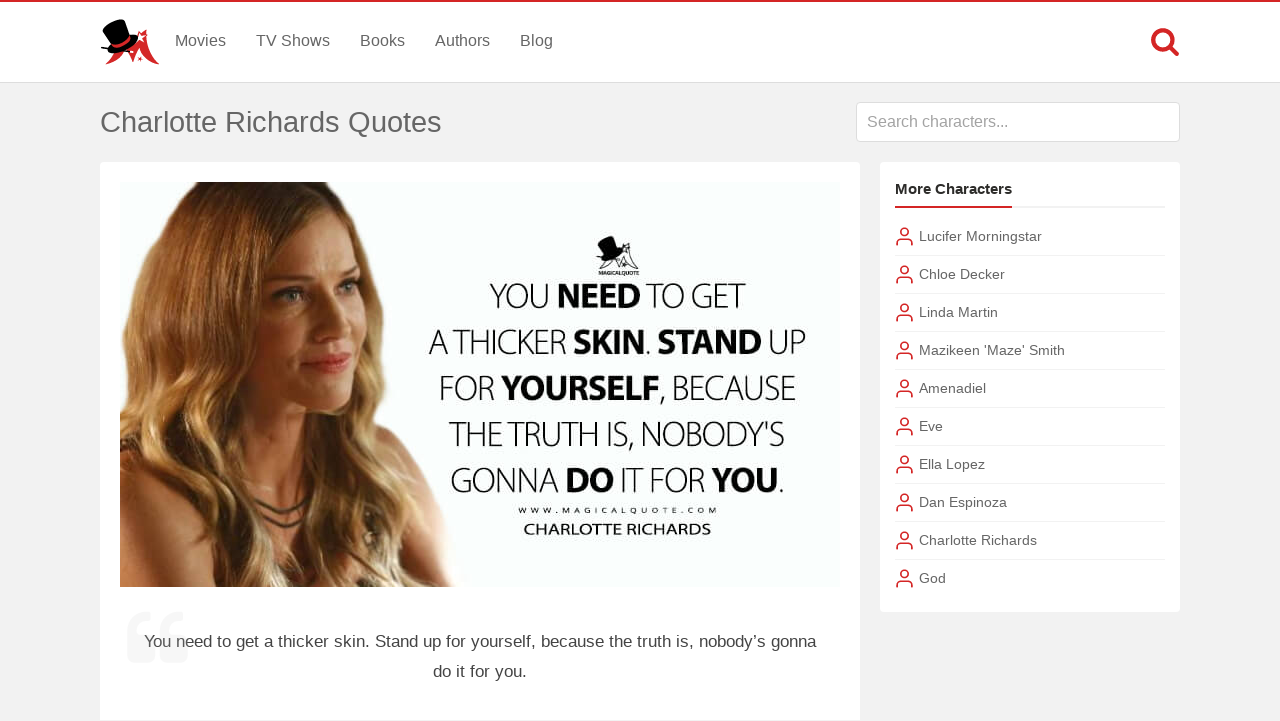

--- FILE ---
content_type: text/html; charset=UTF-8
request_url: https://www.magicalquote.com/character/charlotte-richards/
body_size: 4792
content:
<!DOCTYPE html>
<html lang="en-US" id="top-of-site">
<head>
	<meta charset="utf-8">
	<meta name="viewport" content="width=device-width, initial-scale=1.0">
	
	<title>Charlotte Richards Quotes - MagicalQuote</title>
	<meta name='robots' content='index, follow, max-image-preview:large, max-snippet:-1, max-video-preview:-1' />

	<!-- This site is optimized with the Yoast SEO plugin v21.4 - https://yoast.com/wordpress/plugins/seo/ -->
	<meta name="description" content="Discover and share the most famous quotes by Charlotte Richards." />
	<link rel="canonical" href="https://www.magicalquote.com/character/charlotte-richards/" />
	<meta property="og:locale" content="en_US" />
	<meta property="og:type" content="article" />
	<meta property="og:title" content="Charlotte Richards Quotes - MagicalQuote" />
	<meta property="og:description" content="Discover and share the most famous quotes by Charlotte Richards." />
	<meta property="og:url" content="https://www.magicalquote.com/character/charlotte-richards/" />
	<meta property="og:site_name" content="MagicalQuote" />
	<meta name="twitter:card" content="summary_large_image" />
	<meta name="twitter:site" content="@magic2quote" />
	<script type="application/ld+json" class="yoast-schema-graph">{"@context":"https://schema.org","@graph":[{"@type":"CollectionPage","@id":"https://www.magicalquote.com/character/charlotte-richards/","url":"https://www.magicalquote.com/character/charlotte-richards/","name":"Charlotte Richards Quotes - MagicalQuote","isPartOf":{"@id":"https://www.magicalquote.com/#website"},"primaryImageOfPage":{"@id":"https://www.magicalquote.com/character/charlotte-richards/#primaryimage"},"image":{"@id":"https://www.magicalquote.com/character/charlotte-richards/#primaryimage"},"thumbnailUrl":"https://www.magicalquote.com/wp-content/uploads/2016/10/Charlotte-Richards.jpg","description":"Discover and share the most famous quotes by Charlotte Richards.","inLanguage":"en-US"},{"@type":"ImageObject","inLanguage":"en-US","@id":"https://www.magicalquote.com/character/charlotte-richards/#primaryimage","url":"https://www.magicalquote.com/wp-content/uploads/2016/10/Charlotte-Richards.jpg","contentUrl":"https://www.magicalquote.com/wp-content/uploads/2016/10/Charlotte-Richards.jpg","width":250,"height":280,"caption":"Charlotte Richards (Lucifer Quotes)"},{"@type":"WebSite","@id":"https://www.magicalquote.com/#website","url":"https://www.magicalquote.com/","name":"MagicalQuote","description":"The place where magic turns in quote...","potentialAction":[{"@type":"SearchAction","target":{"@type":"EntryPoint","urlTemplate":"https://www.magicalquote.com/?s={search_term_string}"},"query-input":"required name=search_term_string"}],"inLanguage":"en-US"}]}</script>
	<!-- / Yoast SEO plugin. -->



	
 
	<!-- CSS
  ================================================== -->

    <link rel="stylesheet" href="https://www.magicalquote.com/wp-content/themes/MagicalQuote/style.css" />
   

	<!-- Favicons
	================================================== -->
        
 	<link rel="apple-touch-icon" sizes="180x180" href="https://www.magicalquote.com/wp-content/themes/MagicalQuote/images/apple-touch-icon.png">
	<link rel="icon" type="image/png" href="https://www.magicalquote.com/wp-content/themes/MagicalQuote/images/favicon-32x32.png" sizes="32x32">
	<link rel="icon" type="image/png" href="https://www.magicalquote.com/wp-content/themes/MagicalQuote/images/favicon-16x16.png" sizes="16x16">
	<link rel="manifest" href="https://www.magicalquote.com/wp-content/themes/MagicalQuote/images/manifest.json">
	<link rel="mask-icon" href="https://www.magicalquote.com/wp-content/themes/MagicalQuote/images/safari-pinned-tab.svg" color="#d42525">
	<link rel="shortcut icon" href="https://www.magicalquote.com/wp-content/themes/MagicalQuote/images/favicon.ico">
	<meta name="msapplication-config" content="https://www.magicalquote.com/wp-content/themes/MagicalQuote/images/browserconfig.xml">
	<meta name="theme-color" content="#ffffff">
	
	
    <!-- Head End
  ================================================== -->
    
    
<script>
var ajax=new XMLHttpRequest;ajax.open("GET","https://www.magicalquote.com/wp-content/themes/MagicalQuote/images/symbol-defs.svg",!0),ajax.send(),ajax.onload=function(){var e=document.createElement("div");e.innerHTML=ajax.responseText,document.body.insertBefore(e,document.body.childNodes[0])};
</script>
</head>
<body>


	<header class="header fixed-head">
		<nav class="header-content stick">
			<a href="javascript:void(0)" id="trigger-overlay" class="navbarbutton"><svg class="svg-icon"><use xlink:href="#icon-bars"></use></svg></a>
			<div class="logo">
				<a href="https://www.magicalquote.com/" title="MagicalQuote"><svg class="svg-icon"><use xlink:href="#icon-logofinish"></use></svg></a>	
			</div><!-- .logo /-->
			<ul class="nav-menu">
			<li id="menu-item-30" class="menu-item menu-item-type-post_type menu-item-object-page menu-item-30"><a href="https://www.magicalquote.com/movies/">Movies</a></li>
			<li id="menu-item-24" class="menu-item menu-item-type-post_type menu-item-object-page menu-item-24"><a href="https://www.magicalquote.com/tvseries/">TV Shows</a></li>
			<li id="menu-item-54" class="menu-item menu-item-type-post_type menu-item-object-page menu-item-54"><a href="https://www.magicalquote.com/books/">Books</a></li>
			<li id="menu-item-99" class="menu-item menu-item-type-post_type menu-item-object-page menu-item-99"><a href="https://www.magicalquote.com/authors/">Authors</a></li>
			<li id="menu-item-109" class="menu-item menu-item-type-post_type menu-item-object-page menu-item-109"><a href="https://www.magicalquote.com/blog/">Blog</a></li>
			</ul>	
				<div class="m-search">		
								<a class="m-search-show" href="javascript:void(0)"><svg class="svg-icon"><use xlink:href="#icon-search"></use></svg></a>
								<form class="m-search-form stick show_hidden" role="search" action="https://www.magicalquote.com/">
									<div class="m-search-input">
											<input type="search" value="" name="s" placeholder="Search...">											
									</div>												
									<button type="submit" class="m-search-search" disabled="disabled"><svg class="svg-icon"><use xlink:href="#icon-search"></use></svg>	</button>									
									<a class="m-search-close" href="javascript:void(0)" title="Close"><svg class="svg-icon"><use xlink:href="#icon-close"></use></svg></a>
								</form>				
				</div>
		</nav>	
	</header><!-- #header /-->
    <div class="container">         
        <div id="select-area" class="tax">
			<div class="area-blog-header tax-only"><h1>Charlotte Richards Quotes</h1></div>  
				<div class="select-single mq-auto"> 
					<input type="text" class="mq-autocomplete" placeholder="Search characters..." autocapitalize="off" autocomplete="off" spellcheck="false" data-type="characters" aria-autocomplete="list" role="combobox" disabled/>
				</div><!--End select-single-->
		</div><!--End select-area-->   
		        <div id="post-tax-list" class="columns"> 
        	<div class="two-thirds column grid-padding">	
            	
				<div class="qe-front styleblogpost mq-quote">
					<div class="box-style">
						<a href="https://www.magicalquote.com/seriesquotes/you-need-to-get-a-thicker-skin/">
						   <div class='img-container space-below'><img width="720" height="405" src="https://www.magicalquote.com/wp-content/uploads/2021/06/You-need-to-get-a-thicker-skin.-Stand-up-for-yourself-because-the-truth-is-nobodys-gonna-do-it-for-you.jpg" class="attachment-post-thumbnail size-post-thumbnail" alt="You need to get a thicker skin. Stand up for yourself, because the truth is, nobody&#039;s gonna do it for you. - Charlotte Richards (Lucifer Quotes)" decoding="async" /></div>						   <div class="quote_excerpt">
						   <svg class="svg-icon"><use xlink:href="#icon-quote-left"></use></svg>
						   <p>You need to get a thicker skin. Stand up for yourself, because the truth is, nobody&#8217;s gonna do it for you.</p>
						   </div>
						</a>
					</div><!--End box-style-->		
					<div class="quote-info">
					<ul class="genre-tax">
										<li><svg class="svg-icon"><use xlink:href="#icon-tv"></use></svg></li><li><a href="https://www.magicalquote.com/series/lucifer/" rel="tag">Lucifer</a></li>										</ul>
					<ul class="genre-tax"><li><svg class="svg-icon"><use xlink:href="#icon-user"></use></svg></li><li><a href="https://www.magicalquote.com/character/charlotte-richards/" rel="tag">Charlotte Richards</a></li></ul>
										 
										</div><!--End masonry-info-->
							<div class="likeshare">   
								<a href="javascript:void(0)" class="jm-post-like" data-post_id="28543" title="Do Some Magic!"><span><svg class="svg-icon"><use xlink:href="#icon-magic-wand"></use></svg></span><span class="s-count">8</span></a>								<ul data-url="https://www.magicalquote.com/seriesquotes/you-need-to-get-a-thicker-skin/" data-content="You need to get a thicker skin. Stand up for yourself, because the truth is, nobody's gonna do it for you.">
								<li><a class="social-share facebook-svg" data-action="facebook"><svg class="svg-icon"><use xlink:href="#icon-facebook-square"></use></svg></a></li>
								<li><a class="social-share twitter-svg" data-action="twitter"><svg class="svg-icon"><use xlink:href="#icon-twitter-square"></use></svg></a></li>
								<li><a class="social-share pinterest-svg" data-action="pinterest"><svg class="svg-icon"><use xlink:href="#icon-pinterest-square"></use></svg></a></li>								
								</ul>
								</div><!--likeshare-->			
				</div><!--End masonry-item-->
						 
					
			            	
				<div class="qe-front styleblogpost mq-quote">
					<div class="box-style">
						<a href="https://www.magicalquote.com/seriesquotes/you-dont-quit-when-youre-doing-gods-work/">
						   						   <div class="quote_excerpt">
						   <svg class="svg-icon"><use xlink:href="#icon-quote-left"></use></svg>
						   <p>You don&#8217;t quit when you&#8217;re doing God&#8217;s work.</p>
						   </div>
						</a>
					</div><!--End box-style-->		
					<div class="quote-info">
					<ul class="genre-tax">
										<li><svg class="svg-icon"><use xlink:href="#icon-tv"></use></svg></li><li><a href="https://www.magicalquote.com/series/lucifer/" rel="tag">Lucifer</a></li>										</ul>
					<ul class="genre-tax"><li><svg class="svg-icon"><use xlink:href="#icon-user"></use></svg></li><li><a href="https://www.magicalquote.com/character/charlotte-richards/" rel="tag">Charlotte Richards</a></li></ul>
															<ul class="genre-tax"><li><svg class="svg-icon"><use xlink:href="#icon-tag"></use></svg></li><li><a href="https://www.magicalquote.com/seriestheme/god/" rel="tag">God</a>,</li><li><a href="https://www.magicalquote.com/seriestheme/work/" rel="tag">Work</a></li></ul>
					 
										</div><!--End masonry-info-->
							<div class="likeshare">   
								<a href="javascript:void(0)" class="jm-post-like" data-post_id="31385" title="Do Some Magic!"><span><svg class="svg-icon"><use xlink:href="#icon-magic-wand"></use></svg></span><span class="s-count">3</span></a>								<ul data-url="https://www.magicalquote.com/seriesquotes/you-dont-quit-when-youre-doing-gods-work/" data-content="You don't quit when you're doing God's work.">
								<li><a class="social-share facebook-svg" data-action="facebook"><svg class="svg-icon"><use xlink:href="#icon-facebook-square"></use></svg></a></li>
								<li><a class="social-share twitter-svg" data-action="twitter"><svg class="svg-icon"><use xlink:href="#icon-twitter-square"></use></svg></a></li>
								<li><a class="social-share pinterest-svg" data-action="pinterest"><svg class="svg-icon"><use xlink:href="#icon-pinterest-square"></use></svg></a></li>								
								</ul>
								</div><!--likeshare-->			
				</div><!--End masonry-item-->
						 
					
			            	
				<div class="qe-front styleblogpost mq-quote">
					<div class="box-style">
						<a href="https://www.magicalquote.com/seriesquotes/they-eat-darling-all-they-do-is-eat/">
						   						   <div class="quote_excerpt">
						   <svg class="svg-icon"><use xlink:href="#icon-quote-left"></use></svg>
						   <p>They eat, darling. All they do is eat. And then afterwards, the food comes out changed and not for the better.<span class='mq-add-info'>[about humans]</span></p>
						   </div>
						</a>
					</div><!--End box-style-->		
					<div class="quote-info">
					<ul class="genre-tax">
										<li><svg class="svg-icon"><use xlink:href="#icon-tv"></use></svg></li><li><a href="https://www.magicalquote.com/series/lucifer/" rel="tag">Lucifer</a></li>										</ul>
					<ul class="genre-tax"><li><svg class="svg-icon"><use xlink:href="#icon-user"></use></svg></li><li><a href="https://www.magicalquote.com/character/charlotte-richards/" rel="tag">Charlotte Richards</a></li></ul>
															<ul class="genre-tax"><li><svg class="svg-icon"><use xlink:href="#icon-tag"></use></svg></li><li><a href="https://www.magicalquote.com/seriestheme/change/" rel="tag">Change</a>,</li><li><a href="https://www.magicalquote.com/seriestheme/eating/" rel="tag">Eating</a>,</li><li><a href="https://www.magicalquote.com/seriestheme/food/" rel="tag">Food</a></li></ul>
					 
										</div><!--End masonry-info-->
							<div class="likeshare">   
								<a href="javascript:void(0)" class="jm-post-like" data-post_id="17804" title="Do Some Magic!"><span><svg class="svg-icon"><use xlink:href="#icon-magic-wand"></use></svg></span><span class="s-count">3</span></a>								<ul data-url="https://www.magicalquote.com/seriesquotes/they-eat-darling-all-they-do-is-eat/" data-content="They eat, darling. All they do is eat. And then afterwards, the food comes out changed and not for the better.[mqqi]about humans[/mqqi]">
								<li><a class="social-share facebook-svg" data-action="facebook"><svg class="svg-icon"><use xlink:href="#icon-facebook-square"></use></svg></a></li>
								<li><a class="social-share twitter-svg" data-action="twitter"><svg class="svg-icon"><use xlink:href="#icon-twitter-square"></use></svg></a></li>
								<li><a class="social-share pinterest-svg" data-action="pinterest"><svg class="svg-icon"><use xlink:href="#icon-pinterest-square"></use></svg></a></li>								
								</ul>
								</div><!--likeshare-->			
				</div><!--End masonry-item-->
						 
			<a href="https://amzn.to/3KwI1gk" rel="sponsored" class="amazon-link amazon-link-ad qe-front flex">
					<span><svg class="svg-icon"><use xlink:href="#icon-amazon"></use></svg></span>
					<span>Find the best deals on Amazon</span>
					</a>		
			            	
				<div class="qe-front styleblogpost mq-quote">
					<div class="box-style">
						<a href="https://www.magicalquote.com/seriesquotes/i-guess-humanity-isnt-entirely-awful/">
						   						   <div class="quote_excerpt">
						   <svg class="svg-icon"><use xlink:href="#icon-quote-left"></use></svg>
						   <p>I guess humanity isn&#8217;t entirely awful. They did make vodka. Roller coasters. Triple crème Brie.</p>
						   </div>
						</a>
					</div><!--End box-style-->		
					<div class="quote-info">
					<ul class="genre-tax">
										<li><svg class="svg-icon"><use xlink:href="#icon-tv"></use></svg></li><li><a href="https://www.magicalquote.com/series/lucifer/" rel="tag">Lucifer</a></li>										</ul>
					<ul class="genre-tax"><li><svg class="svg-icon"><use xlink:href="#icon-user"></use></svg></li><li><a href="https://www.magicalquote.com/character/charlotte-richards/" rel="tag">Charlotte Richards</a></li></ul>
															<ul class="genre-tax"><li><svg class="svg-icon"><use xlink:href="#icon-tag"></use></svg></li><li><a href="https://www.magicalquote.com/seriestheme/humanity/" rel="tag">Humanity</a></li></ul>
					 
										</div><!--End masonry-info-->
							<div class="likeshare">   
								<a href="javascript:void(0)" class="jm-post-like" data-post_id="22964" title="Do Some Magic!"><span><svg class="svg-icon"><use xlink:href="#icon-magic-wand"></use></svg></span><span class="s-count">3</span></a>								<ul data-url="https://www.magicalquote.com/seriesquotes/i-guess-humanity-isnt-entirely-awful/" data-content="I guess humanity isn't entirely awful. They did make vodka. Roller coasters. Triple crème Brie.">
								<li><a class="social-share facebook-svg" data-action="facebook"><svg class="svg-icon"><use xlink:href="#icon-facebook-square"></use></svg></a></li>
								<li><a class="social-share twitter-svg" data-action="twitter"><svg class="svg-icon"><use xlink:href="#icon-twitter-square"></use></svg></a></li>
								<li><a class="social-share pinterest-svg" data-action="pinterest"><svg class="svg-icon"><use xlink:href="#icon-pinterest-square"></use></svg></a></li>								
								</ul>
								</div><!--likeshare-->			
				</div><!--End masonry-item-->
						 
					
			            	
			<div class="widget_tag_cloud widget blog-sidebar styleblogpost step-bottom">	
					<h4><span>Related </span></h4>
					<div class="tagcloud"><a href=https://www.magicalquote.com/series/the-sandman/>The Sandman</a><a href=https://www.magicalquote.com/series/the-boys/>The Boys</a><a href=https://www.magicalquote.com/series/good-omens/>Good Omens</a><a href=https://www.magicalquote.com/series/carnival-row/>Carnival Row</a><a href=https://www.magicalquote.com/series/grimm/>Grimm</a><a href=https://www.magicalquote.com/series/preacher/>Preacher</a><a href=https://www.magicalquote.com/series/american-gods/>American Gods</a><a href=https://www.magicalquote.com/series/the-flash/>The Flash</a><a href=https://www.magicalquote.com/series/gotham/>Gotham</a><a href=https://www.magicalquote.com/series/peacemaker/>Peacemaker</a></div>	
					</div>				
		 		 </div><!--End two-thirds column-->
		 <div class="one-third column grid-padding">
		 <div class="widget page-sidebar taxonomy-sidebar styleblogpost">
		 		 <h4><span>More Characters</span></h4>
		 <ul>
		 <li><svg class="svg-icon"><use xlink:href="#icon-user"></use></svg><a href="https://www.magicalquote.com/character/lucifer-morningstar/">Lucifer Morningstar</a></li><li><svg class="svg-icon"><use xlink:href="#icon-user"></use></svg><a href="https://www.magicalquote.com/character/chloe-decker/">Chloe Decker</a></li><li><svg class="svg-icon"><use xlink:href="#icon-user"></use></svg><a href="https://www.magicalquote.com/character/linda-martin/">Linda Martin</a></li><li><svg class="svg-icon"><use xlink:href="#icon-user"></use></svg><a href="https://www.magicalquote.com/character/mazikeen-maze-smith/">Mazikeen 'Maze' Smith</a></li><li><svg class="svg-icon"><use xlink:href="#icon-user"></use></svg><a href="https://www.magicalquote.com/character/amenadiel/">Amenadiel</a></li><li><svg class="svg-icon"><use xlink:href="#icon-user"></use></svg><a href="https://www.magicalquote.com/character/eve/">Eve</a></li><li><svg class="svg-icon"><use xlink:href="#icon-user"></use></svg><a href="https://www.magicalquote.com/character/ella-lopez/">Ella Lopez</a></li><li><svg class="svg-icon"><use xlink:href="#icon-user"></use></svg><a href="https://www.magicalquote.com/character/dan-espinoza/">Dan Espinoza</a></li><li><svg class="svg-icon"><use xlink:href="#icon-user"></use></svg><a href="https://www.magicalquote.com/character/charlotte-richards/">Charlotte Richards</a></li><li><svg class="svg-icon"><use xlink:href="#icon-user"></use></svg><a href="https://www.magicalquote.com/character/god/">God</a></li>		 </ul>
		 </div>
		 <div id="waldo-tag-10747" class="widget sticky-widget"></div>
		 </div>
		 </div><!--End post-tax-list-->	
		 		</div> 
        <footer>	
                <div class="container stick">          

					<div class="menubottom flex">	
					<ul class="flex-footer">
					<li><a href="https://www.magicalquote.com/about-us/">About Us</a></li>
					<li><a href="https://www.magicalquote.com/privacy-policy/">Privacy</a></li>
					<li><a href="https://www.magicalquote.com/terms-of-use/">Terms</a></li>
					<li><a href="https://www.magicalquote.com/contact/">Contact</a></li>
					</ul>
                    <ul class="social flex-footer">
					<li><a href="https://www.facebook.com/magicalquote" title="Facebook" target="_blank"><svg class="svg-icon share"><use xlink:href="#icon-facebook-square"></use></svg></a></li>
					<li><a href="https://twitter.com/magic2quote" title="Twitter" target="_blank"><svg class="svg-icon share"><use xlink:href="#icon-twitter-square"></use></svg></a></li>
					<li><a href="http://www.pinterest.com/magicalquote" title="Pinterest" target="_blank"><svg class="svg-icon share"><use xlink:href="#icon-pinterest-square"></use></svg></a></li>
					<li><a class="tooldown" href="http://magicalquote.tumblr.com/" target="_blank" original-title="Tumblr"><svg class="svg-icon share"><use xlink:href="#icon-tumblr-square"></use></svg></a></li>
					<li><a class="tooldown" href="http://instagram.com/magicalquote" target="_blank" original-title="Instagram"><svg class="svg-icon share"><use xlink:href="#icon-instagram-square"></use></svg></a></li>
					<li><a class="tooldown" href="https://www.youtube.com/user/MagicalQuote" target="_blank" original-title="Youtube"><svg class="svg-icon share"><use xlink:href="#icon-youtube-square"></use></svg></a></li>	
					</ul>
					</div>
					<div class="copyright">
					<span>© 2013-2025 MagicalQuote</span>
					</div>
                </div>               
        </footer> 
    <div class="overlay overlay-hugeinc">
			<button type="button" class="overlay-close"><svg class="svg-icon"><use xlink:href="#icon-close"></use></svg></button>
			<nav>
				<ul>
					<li><a href="https://www.magicalquote.com/movies/">Movies</a></li>
					<li><a href="https://www.magicalquote.com/tvseries/">TV Shows</a></li>
					<li><a href="https://www.magicalquote.com/books/">Books</a></li>
					<li><a href="https://www.magicalquote.com/authors/">Authors</a></li>
					<li><a href="https://www.magicalquote.com/blog/">Blog</a></li>
				</ul>
			</nav>
	</div>
	
    <a href="#top-of-site" class="backtotop" aria-label="Scroll to Top"><svg class="svg-icon"><use xlink:href="#icon-chevron-up"></use></svg></a>
	
  <script type="text/javascript">
	/* <![CDATA[ */
    var ajax_var = {"url":"https:\/\/www.magicalquote.com\/wp-admin\/admin-ajax.php","nonce":"a6c284c0e5"}	   /* ]]> */
  </script>
      <script type="text/javascript">
	/* <![CDATA[ */
    var image_lazy_load = {"image_unveil_load":"50"}	   /* ]]> */
  </script><script type='text/javascript' id='autocomplete-js-extra'>
/* <![CDATA[ */
var mqData = {"siteUrl":"https:\/\/www.magicalquote.com"};
/* ]]> */
</script>
<script type='text/javascript' defer="defer" src='https://www.magicalquote.com/wp-content/themes/MagicalQuote/js/mq-autocomplete.js' id='autocomplete-js'></script>
<script>
function downloadJSAtOnload() {
var element = document.createElement("script");
element.src = "https://www.magicalquote.com/wp-content/themes/MagicalQuote/js/defer.js";
document.body.appendChild(element);
}
if (window.addEventListener)
window.addEventListener("load", downloadJSAtOnload, false);
else if (window.attachEvent)
window.attachEvent("onload", downloadJSAtOnload);
else window.onload = downloadJSAtOnload;

function init() {
var imgDefer = document.getElementsByTagName('img');
for (var i=0; i<imgDefer.length; i++) {
if(imgDefer[i].getAttribute('data-src-nolazy')) {
imgDefer[i].setAttribute('src',imgDefer[i].getAttribute('data-src-nolazy'));
} } }
window.onload = init;
</script>
<!-- Google tag (gtag.js) -->
<script async src="https://www.googletagmanager.com/gtag/js?id=G-HEP5NQ9D69"></script>
<script>
  window.dataLayer = window.dataLayer || [];
  function gtag(){dataLayer.push(arguments);}
  gtag('js', new Date());

  gtag('config', 'G-HEP5NQ9D69');
</script>
</body>
</html>		
<!--
Performance optimized by W3 Total Cache. Learn more: https://www.boldgrid.com/w3-total-cache/

Page Caching using Disk: Enhanced 

Served from: www.magicalquote.com @ 2025-12-07 09:13:23 by W3 Total Cache
-->

--- FILE ---
content_type: text/css
request_url: https://www.magicalquote.com/wp-content/themes/MagicalQuote/style.css
body_size: 8073
content:
html{font-family:sans-serif;-webkit-text-size-adjust:100%;line-height:1.15;-webkit-tap-highlight-color:transparent}body{margin:0}a{background-color:transparent}b,strong{font-weight:bolder}h1{font-size:1.8em;margin:0}small{font-size:80%}sub,sup{font-size:75%;line-height:0;position:relative;vertical-align:baseline}sup{top:-.5em}sub{bottom:-.25em}img{border-style:none}hr{box-sizing:content-box;height:0}code,kbd,pre,samp{font-family:monospace,monospace;font-size:1em}button,input,optgroup,select,textarea{color:inherit;font:inherit;margin:0}button{overflow:visible}button,select{text-transform:none}button,html input[type="button"],/* 1 */
input[type="reset"],input[type="submit"]{-webkit-appearance:button;cursor:pointer}button[disabled],html input[disabled]{cursor:default}button::-moz-focus-inner,input::-moz-focus-inner{border-style:none;padding:0}input[type="search"]{-webkit-appearance:textfield;outline-offset:-2px}input[type="search"]::-webkit-search-cancel-button,input[type="search"]::-webkit-search-decoration{-webkit-appearance:none}html,body{height:100%}*,:before,:after{box-sizing:border-box}body{background:#f2f2f2;font-family:-apple-system,BlinkMacSystemFont,"Segoe UI",Roboto,"Helvetica Neue",Arial,"Noto Sans",sans-serif,"Apple Color Emoji","Segoe UI Emoji","Segoe UI Symbol","Noto Color Emoji";color:#666;-webkit-font-smoothing:antialiased;padding-top:82px;display:flex;flex-direction:column}h1,h2,h3,h4,h5,h6{font-weight:500}h1{line-height:1.4}a{color:#666;fill:#666;text-decoration:none;outline:0;transition:color .15s linear}a:hover{color:#d42525;fill:#d42525}a.external{background-image:url("data:image/svg+xml,%3Csvg xmlns='http://www.w3.org/2000/svg' width='12' height='12' viewBox='0 0 12 12'%3E%3Cpath fill='%23d42525' d='M6 1h5v5L8.86 3.85 4.7 8 4 7.3l4.15-4.16zM2 3h2v1H2v6h6V8h1v2a1 1 0 0 1-1 1H2a1 1 0 0 1-1-1V4a1 1 0 0 1 1-1'/%3E%3C/svg%3E");background-position:100% 65%;background-repeat:no-repeat;background-size:.9em;padding-right:1.1em}svg{text-decoration:none;outline:0;transition:fill .15s linear}p{margin:0 0 1.25em;line-height:1.8em}p a,p a:visited{line-height:inherit}ul{list-style:none outside;margin:0;padding:0}img{max-width:100%;height:auto}.button,button,input[type="submit"],input[type="reset"],input[type="button"]{border:none;outline:none;box-sizing:border-box;text-decoration:none}input[type="text"],input[type="search"],input[type="password"],input[type="email"],textarea,select{outline:0}select{width:13.75em;padding:0;-webkit-appearance:none}::-moz-selection{background:#d42525;color:#fff}::selection{background:#d42525;color:#fff}.svg-icon{width:1.375em;height:1.375em}header{background:#fff;border-bottom:1px solid #ddd;width:100%;border-top:2px solid #d42525;-webkit-transform:translateZ(0);transform:translateZ(0);-webkit-transition:-webkit-transform .5s;transition:-webkit-transform .5s;transition:transform .5s;transition:transform .5s,-webkit-transform .5s}header.is-hidden{-webkit-transform:translateY(-100%);transform:translateY(-100%)}.fixed-head{position:fixed;top:0;z-index:8}#adsense-block{padding:0 10px}.container,.header-content{position:relative;max-width:1080px;width:100%;margin:0 auto}.container{flex:1 0 auto}.header-content{height:80px;overflow:hidden}.logo{float:left}.logo a{display:block}.logo svg{width:60px;height:60px;margin:10px 0;vertical-align:bottom}.nav-menu,.nav-menu li{float:left}.nav-menu li a{padding:30px 15px;display:block;font-size:1em}.nav-search{float:right;padding:23px 0;display:none}.nav-search input{border-right:0;padding:.375em 0 .375em 2%;width:180px;height:32px;background-color:#F0F0F0;border:.08em solid #F0F0F0;display:inline-block;vertical-align:middle;-moz-border-radius:.5em 0 0 .5em;-webkit-border-radius:.5em 0 0 .5em;border-radius:.5em 0 0 .5em}.nav-search button{border-left:0;left:-5px;height:32px;-moz-border-radius:0 .5em .5em 0;-webkit-border-radius:0 .5em .5em 0;border-radius:0 .5em .5em 0}.container .column img,.container .columns img{vertical-align:bottom}.container .two-thirds.column{width:calc(100% - 320px)}.container .one-third.column{flex:0 0 300px;margin-left:20px;width:300px}.full-width{max-width:720px;width:100%}.full-width-blog{width:100%}.border-bottom{border-bottom:1px solid}.nav-adjust{display:flex;align-items:center}.mq-post-nav{display:flex;align-items:center;justify-content:center}.mq-post-nav svg{font-size:2em}.single-title{width:100%;text-align:center}.single-title h1{padding:.5em 0}.single-title-rate{font-size:1.875em;line-height:2.188em}.pull-left{float:left}.pull-right{float:right}.step-bottom{margin-bottom:20px}.MQpageNav{background-color:#e0e0e0;-webkit-border-radius:3px;-moz-border-radius:3px;border-radius:3px;width:80%;display:inline-block}.MQageNavslide{background-color:#d42525;height:4px;-webkit-border-radius:3px;-moz-border-radius:3px;border-radius:3px}.MQageNavslide-thick{height:5px}.MQageNav-margin{margin-bottom:15px}.listitem li{text-align:center;font-size:.9em;padding:.5em;border-bottom:1px solid #f2f2f2;line-height:1.6}.listitem li span{display:block;font-weight:600;color:#2d2c2a}.listitem li a{color:#d42525;display:inline-block}.listitem li:last-child{border-bottom:none}.listitem svg{width:1.7em;height:1.7em}.quote-content{position:relative;font-size:1.2em;text-align:center}.featured-image-quote{margin:1.25em 0;position:relative;display:block;z-index:2}.featured-image-quote-front{display:block;margin-bottom:20px}.svg-index{z-index:1}.quote-content p{margin:0;padding:.9em 0}.quotes-source{padding:8px;display:flex;align-items:center;justify-content:center;flex-direction:column;font-size:13px}.bottom-meta-single{margin-top:20px;border-top:2px solid #f2f2f2}.entry-source{background-color:#d42525;color:#fff;border-radius:3px;padding:4px;font-family:initial;margin-bottom:5px}.entry-source-text{font-size:14px;text-align:center}.notice-alert{background:#fff;border:1px solid #ddd;border-radius:5px;padding:10px;text-transform:uppercase;font-size:.9em;display:flex;align-items:center;justify-content:center;margin:0 0 20px;font-weight:500}.notice-alert svg{margin-right:10px;fill:#D42525;position:relative;top:1px}.notice-alert span{color:#D42525}.character{text-align:center;margin:0 0 .5em}.character a{color:#d42525}.mq-add-info{font-size:.9rem;font-style:italic;display:block;line-height:1.8;margin:.8em 0}.mobile-view{display:none}.thecontent a,.entry a,#reader-disclosure a{color:#d42525}.thecontent ol li{line-height:2}.qd{margin:2em 0;text-align:center}.qc{font-size:1.1em}.qa{font-size:.9em;border:3px dotted #eee;padding:1.2em}.qd-related{margin-bottom:4em}.qn{display:flex;align-items:center;color:#d42525;font-size:1.4em;margin:1em 0}.qck{color:#888;display:block;margin:1.2em 0;font-size:.7em;line-height:1.25em;font-style:italic}.qn::before,.qn::after{content:'';height:2px;background-color:#eee;flex-grow:1}.qn::before{margin-right:1em}.qn::after{margin-left:1em}.qnr{font-size:1.3em}.qcr{padding-bottom:1em;font-size:1.1em;line-height:1.8}.qcr:last-child{padding-bottom:0}.qcr a{color:#2d2c2a!important;font-weight:500}.img-container{position:relative;padding-bottom:56.25%;height:0;overflow:hidden}.img-container img{position:absolute;top:0;left:0;width:100%;height:100%}.blog-p{margin:1.25em 0}.mq-toc{background-color:#f5f5f5;border-radius:3px;padding:1.2em;margin-bottom:1em}.mq-toc-summary{font-size:1.1em;color:#2c2d2a;cursor:pointer}.toc-list{padding-left:2em;list-style:none}.toc-list li{margin-bottom:.5em;position:relative;font-size:1em}.toc-list li:last-child{margin-bottom:0}.toc-list li::before{color:#999;content:"\2192";left:-2rem;margin-right:1em;position:absolute}.toc-list a{color:#d42525}.schema-faq-question{font-weight:600;font-size:1.1em;margin-bottom:.3em;display:block;color:#2c2d2a}.key-takeaways-section{position:relative;margin-bottom:1.75em}.key-takeaways-section::before{width:13rem;border-top:2px solid #d42525;border-left:2px solid #d42525}.key-takeaways-section::after{width:13rem;right:0;bottom:0;border-right:2px solid #d42525;border-bottom:2px solid #d42525}.key-takeaways-section::before,.key-takeaways-section::after{content:'';z-index:1;display:inline-block;height:3.25rem;position:absolute;border-top-left-radius:6px;border-bottom-right-radius:6px}.key-takeaways-section h3{margin:0;padding:1.1em;color:#2c2d2a;font-size:1.2em}.key-takeaways-ul{padding:0 1.25em 1em}.key-takeaways-section ul{padding-left:1.5em;line-height:1.7;list-style:disc}.key-takeaways-section li{padding-bottom:1em;position:relative}.key-takeaways-section li::marker{color:#d42525}.flex{display:flex;justify-content:center;align-items:center}a.amazon-link{background:#faf3d4;color:#2c2d2a;border-radius:4px;font-weight:500;font-size:.9em;padding:.6rem;line-height:1.4}a.amazon-link span:first-child{margin-right:5px}.amazon-link span{text-align:center}.amazon-link-ad{border:1px solid #e4dcb6}.amazon-link-ad span svg{position:relative;top:2px}.amazon-link-in span svg{position:relative;top:2px}.amazon-link-in{margin:.6rem .3rem 0}#select-area{text-align:center;padding:20px 0;display:flex;justify-content:space-around;align-items:center}#select-area.tax{justify-content:space-between}.select-single{position:relative;width:30%}.mq-auto::before{content:'';position:absolute;left:0;top:20%;height:60%;width:3px;background-color:#D42525;pointer-events:none;opacity:0;transition:.2s ease}.mq-auto:focus-within::before{opacity:1}.mq-autocomplete,.mq-select{background:#fff;-webkit-appearance:none;line-height:normal;border:1px solid #ddd;border-radius:4px;width:100%;padding:10px;transition:border-color .15s ease-in-out,box-shadow .15s ease-in-out}.glyph:after{content:"";transform:rotate(45deg);-webkit-transform:rotate(45deg);height:0;width:0;border-style:solid;border-color:#d42525;border-width:0 2px 2px 0;position:absolute;right:15px;top:35%;pointer-events:none;padding:4px}.mq-autocomplete:focus,.mq-select:focus{border-color:#D42525;box-shadow:0 0 0 .2rem #dc354540}.list-group{z-index:3;position:absolute;top:calc(100% + 2px);width:100%;border:1px solid #ddd;background-color:#fff;box-shadow:0 14px 25px #0000001f;border-radius:4px}.list-group li{padding:.6rem;color:#7b7b7b}.list-group li:hover{background-color:#f7f7f7;cursor:pointer}.list-group li:focus{outline:none;background-color:#f7f7f7}.autoComplete_highlighted{opacity:1;color:#D42525}input[type="text"]:disabled{background:#f8f8f8;cursor:not-allowed}select{color:#6669}select option{color:#666}::placeholder{color:#6669}:-ms-input-placeholder{color:#6669}.sr-only{position:absolute;clip:rect(1px,1px,1px,1px);-webkit-clip-path:inset(0px 0px 99.9% 99.9%);clip-path:inset(0px 0px 99.9% 99.9%);overflow:hidden;height:1px;width:1px;padding:0;border:0}.ad-notice{text-align:center;margin-top:5px;display:block}.center-ad{text-align:center;display:block;overflow:hidden}.ad-item{padding:0 0 20px!important;min-width:auto!important}.waldo-display-unit{margin-bottom:20px}#post-list,#post-list-single,#blog-list,#post-tax-list{display:flex}#post-list-single{margin:20px 0}#post-list{display:grid;grid-gap:10px;grid-template-columns:repeat(auto-fill,minmax(340px,1fr));grid-auto-rows:auto;transition:all 1s;padding:0 10px;margin-bottom:20px}.qe-front{margin-bottom:20px}.quote-info{background:#f8f8f8;padding:5px 20px}.quote_excerpt{position:relative}.quote_excerpt svg,.quote-content svg{fill:#ccc;text-align:center;position:absolute;left:5px;top:0;opacity:.15;filter:alpha(opacity=15);font-size:47px}.quote_excerpt p{margin:0;padding:20px;color:#444;font-size:17px;text-align:center}.genre-tax{font-size:.875em;padding:5px 0;display:flex;align-items:center;line-height:1.6}.genre-tax svg{fill:#d42525}.genre-tax li{display:inline-flex;margin-right:5px;overflow:hidden}.genre-tax li:first-child{flex-shrink:0}.genre-tax li a{color:#999;text-overflow:ellipsis;white-space:nowrap;overflow:hidden}.likeshare{padding:10px 20px;display:flex;justify-content:space-between}.likeshare-inpost{padding:10px}.likeshare ul{display:flex}.likeshare ul li{margin-right:.5em}.likeshare ul li a{cursor:pointer;display:flex;font-size:1.3em}.likeshare ul li:last-child{margin-right:0}.jm-post-like{font-weight:500;cursor:pointer;color:#999;fill:#999;display:flex;align-items:center}.jm-post-like span{font-size:.9em;margin-right:.3125em}.liked{color:#d42525;fill:#d42525}.facebook-svg{fill:#bbb}.facebook-svg:hover{fill:#2a3f6c}.twitter-svg{fill:#bbb}.twitter-svg-blog{fill:#24a5db;display:inline-flex;cursor:pointer}.twitter-svg:hover,.twitter-svg-blog:hover{fill:#1d91e8}.google-svg{fill:#cd483c}.google-svg:hover{fill:#C03600}.pinterest-svg{fill:#bbb}.pinterest-svg :hover{fill:#b41f25}.fa-spin{-webkit-animation:fa-spin 2s infinite linear;animation:fa-spin 2s infinite linear;fill:#d42525}@-webkit-keyframes fa-spin{0%{-webkit-transform:rotate(0deg);transform:rotate(0deg)}100%{-webkit-transform:rotate(359deg);transform:rotate(359deg)}}@keyframes fa-spin{0%{-webkit-transform:rotate(0deg);transform:rotate(0deg)}100%{-webkit-transform:rotate(359deg);transform:rotate(359deg)}}.arrows-blog{font-size:1.8em}.asvg{display:inline-flex}.container:after{content:"\0020";display:block;height:0;clear:both;visibility:hidden}.clearfix:before,.clearfix:after,.row:before,.row:after{content:'\0020';display:block;overflow:hidden;visibility:hidden;width:0;height:0}.row:after,.clearfix:after{clear:both}.row,.clearfix{zoom:1}.clear{clear:both;display:block;overflow:hidden;visibility:hidden;width:0;height:0}.group:before,.group:after{content:"";display:table}.group:after{clear:both}.group{zoom:1}.hidden{display:none!important}.widget{margin-bottom:20px;font-size:.85em;line-height:1.6}.sticky-widget{position:-webkit-sticky;position:sticky;top:20px}.widget_rq a{display:flex;justify-content:space-between;width:100%;align-items:center;font-size:1.1em}.widget_rq a > span{padding:1em 0}.widget_rq a > svg{flex:0 0 30px;color:#d42525;fill:#d42525}.page-sidebar,.blog-sidebar,.tax-name-sidebar,.widget_rq{padding:15px}.blog-sidebar li,.page-sidebar li,.taxonomy-sidebar li{padding:8px 0}.blog-sidebar li a,.page-sidebar li a,.taxonomy-sidebar li a{text-overflow:ellipsis;white-space:nowrap;overflow:hidden}.taxonomy-sidebar li{display:flex}.taxonomy-sidebar svg{margin-right:5px;fill:#d42525;flex-shrink:0}.widget h4{margin:0 0 10px;line-height:1;font-size:1.1em;color:#2d2c2a;border-bottom:2px solid #f2f2f2}.widget h4 span{display:inline-block;padding-bottom:8px;border-bottom:2px solid #D42525;position:relative;bottom:-2px;line-height:1.3}.widget ul,.widget li{list-style:none;margin:0}.widget li{border-bottom:1px solid #f2f2f2;line-height:1.6;display:flex;align-items:center}.widget li:last-child{border-bottom:none}.widget h4{font-weight:600}.widget_tag_cloud div a{padding:2px 5px;border:1px solid #eee;background:#f5f5f5;-moz-border-radius:5px;display:inline-block;padding:3px 10px;border-radius:3px;-moz-border-radius:3px;-webkit-border-radius:3px;margin:0 6px 6px 0;font-size:13px!important}.navbarbutton{display:none;float:right;width:36px;height:36px;margin:22px 0 0 10px}.navbarbutton svg{width:36px;height:36px;fill:#D42525}.closenavbarbutton svg{fill:#666}.m-search{float:right}.m-search-show{float:right;width:30px;height:30px;margin-top:24px;overflow:hidden;display:block}.m-search-show svg{width:30px;height:30px;fill:#D42525}.m-search-form{position:absolute;left:0;transform:translate3d(0px,-102px,0px);-moz-transform:translate3d(0px,-102px,0px);-webkit-transform:translate3d(0px,-102px,0px);-webkit-backface-visibility:hidden;backface-visibility:hidden;max-height:80px;height:100%;width:100%;z-index:3;transition:300ms ease all;-moz-transition:300ms ease all;-webkit-transition:300ms ease all}.m-search-input{height:100%}.m-search-input input{font-size:24px;height:100%;width:100%;border:none;border-radius:0;-webkit-appearance:none;box-shadow:none;padding-right:80px}.m-search-submit{position:absolute;right:40px;top:0;font-size:18px;text-align:center;line-height:inherit;height:100%;width:40px;padding:0;border:none;color:#666}.m-search-search{position:absolute;top:0;right:50px;height:100%;background:none;border:none;color:#666;width:47px}.m-search-close{position:absolute;top:0;right:10px;text-align:right;line-height:inherit;height:100%}.m-search-form svg{width:30px;height:100%;line-height:30px;fill:#666}.m-search-close:hover svg,.m-search-search:hover svg{fill:#D42525}.searchh1{margin:0;padding:.67em 0;color:#2d2c2a;font-weight:700}.searchh1-quote{position:relative;background-color:#f5f5f5;padding:20px;overflow:hidden;border-radius:3px}.searchh1-quote svg{position:absolute;top:0;left:5px;fill:#ccc;font-size:47px;opacity:.15;filter:alpha(opacity=15)}.searchh1-quote span{float:right;border-bottom:2px solid #d42525}.cse .gsc-control-cse,.gsc-control-cse{padding:0!important}div.defaultpage{margin-top:20px}.entry button{padding:0;background-color:transparent;color:#d42525}.entry{word-wrap:break-word}.entry ul{margin:0 0 1.25em 3em}.entry ul li{line-height:1.9;position:relative}.entry ul li:before{content:"";height:6px;width:6px;position:absolute;top:12px;left:-18px;background:#d42525}.entry h1,.entry h2,.entry h3{font-weight:700}.entry h1{margin-bottom:1.2em}.entry h2{font-size:1.4em}.entry h3,.entry h2{margin:1.5em 0 1.25em}.entry h3{margin:0 0 1.25em}div.blogpost{margin:0 0 20px;overflow:hidden}div.blogpost h1,div.blogpost h2{font-weight:700}.styleblogpost h1,.styleblogpost h1 a,.entry h1,.entry h2,.entry h3,.article-title a{color:#2d2c2a}.styleblogpost h1 a:hover{color:#d42525}.article-title{font-size:1.8em;line-height:1.4;margin:0}.thecontent h2{font-size:1.6em;margin:.6em 0 1.25em;line-height:1.6;color:#2c2d2a;font-weight:700}.thecontent h3{display:inline-block;border-bottom:2px solid #d42525;padding-bottom:2px;margin:.6em 0}div.blogpost div.title{margin:10px 0;padding:5px 0;border-top:2px solid #f2f2f2;border-bottom:2px solid #f2f2f2;color:#bbb;font-size:14px;line-height:1.75}div.title svg{position:relative;top:2px;width:1em;height:1em;margin-right:5px;fill:#D42525}div.title span{margin-right:5px}.reader-disclosure{color:#bbb}.buttonin{padding:.5em 1em;background-color:#d42525;color:#fff;text-align:center;border-radius:3px;-webkit-transition:background-color .15s ease-out;transition:background-color .15s ease-out}.buttonin:hover{background-color:#c32323;color:#fff}.buttonin-sub{width:100%;margin-bottom:10px;font-size:1.2em}.buttonin-rm{font-size:.85em}.blog-list-div{display:inline-block;width:100%;margin-bottom:1.25em}.blog-list-div a{margin-right:1%;margin-bottom:1%}.tags{font-size:.7em;margin-left:.3em;margin-bottom:.5em;line-height:1;color:#9b9b9b;fill:#9b9b9b;background-color:#f5f5f5;padding:.6em 1.2em;border:1px solid #eee;border-radius:3px;-webkit-border-radius:3px;display:inline-block;text-transform:uppercase}.tags-icon,.tags-text{display:inline-block;vertical-align:middle;margin-right:.2em;fill:#D42525}.tags-icon svg{width:1em;height:1em;margin-right:.2em}.tags-font{font-size:11px}.bottom-meta{font-size:.8em;padding-top:1em}.bottom-meta a{color:#2d2c2a}.sharingbottom{float:left;margin-bottom:20px}.show-comments{background-color:transparent;font-weight:700;display:inline-flex;fill:currentColor}.comments{text-align:center}.comments svg{margin-right:10px}.thecontent{overflow:hidden}.content-ad{margin:0 auto 20px;text-align:center}.references{margin:2em 0;padding-left:2em}.mq-cite-backlink{margin-right:5px}sup.reference{unicode-bidi:-moz-isolate;unicode-bidi:-webkit-isolate;unicode-bidi:isolate;white-space:nowrap;font-weight:400;font-style:normal}.noresults.p404{text-align:center}.noresults h1{font-size:6em;font-weight:700}.search-field{vertical-align:middle;border:.08em solid #f5f5f5;background:#f5f5f5;padding:10px;border-radius:0;-webkit-appearance:none!important}.search-submit{padding:10px;border-radius:0;-webkit-appearance:none!important}#not-found-form{padding-bottom:40px}footer{background:#252525;padding:20px 0;width:100%;flex-shrink:0}footer a{color:#fff;fill:#fff}footer a:hover{color:#fff;fill:#fff}.flex-footer{display:flex;flex-wrap:wrap}.flex-footer li{margin-left:10px}.flex-footer li:first-child{margin-left:0}.menubottom{padding:10px 0;flex-direction:column}.menubottom .social{margin-top:2rem}.copyright{font-size:.8em;text-align:center;padding:20px 0}a.backtotop{z-index:999;background:#d42525;fill:#fff;border-radius:5px;-moz-border-radius:5px;-webkit-border-radius:5px;position:fixed;bottom:10px;right:10px;display:none;opacity:.5;padding:.3em;cursor:pointer}a.backtotop:hover{opacity:1;fill:#fff}.styleblogpost{background:#fff;border-radius:4px;box-shadow:0 1px 0 #0000000d 0 1px 1px #0000000d}.styleblogpost-offset{padding:20px 20px 0}.styleblogpost-blog{padding:20px}.quotebox{width:100%;margin-bottom:20px}.half-quotebox{width:50%}.randomquote{margin:20px 0 40px;text-align:center;font-style:italic;font-size:1.5em}.randomquote p{margin:10px 0}.randomquote svg{fill:#d42525;display:block;margin:0 auto;width:1.6rem;height:1.6rem}.randomquote a{color:#d42525}.randomquote a::before{content:"\2014\00A0"}.fp-quotebox{background:#fff;margin-bottom:40px;position:relative}.fp-quotebox::before{position:absolute;top:0;background:#d42525;padding:10px;border-radius:4px;font-weight:500;color:#fff;line-height:1;transform:translateY(-50%)}.fp_movies::before{content:"Popular Movies:"}.fp_umovies::before{content:"Upcoming Movies:"}.fp_series::before{content:"Popular TV Series:"}.fp_useries::before{content:"Upcoming TV Series:"}.fp-padding{padding:20px}.grid-blog-content{display:flex;flex-wrap:wrap;justify-content:space-between}.grid-blog-category{width:49%;background:#fff;padding:20px;margin-bottom:20px;display:flex;flex-direction:column}.grid-blog-category div:nth-child(2) h2{font-size:1.35em}.grid-blog-category h2{color:#2d2c2a;font-size:1.05em;margin:0}.grid-blog-category h2 a{color:#2d2c2a;line-height:1.6}.grid-blog-category li{display:inline-flex;margin-right:5px}.grid-block{border-bottom:2px solid #f2f2f2;padding:20px 0}.grid-block ul{font-size:.8em;font-weight:500;margin-bottom:10px}.grid-block ul a{color:#D42525}.grid-block-last{text-align:center;margin-top:auto}.grid-blog-category-anchor span{box-shadow:0 2px 0 #d42525;font-weight:500;color:#2d2c2a;font-size:1.1em;display:inline-flex;align-items:center;margin:20px 0}.grid-blog-category-anchor span svg{margin-left:5px;width:1em;transition:transform ease-in-out .3s}.grid-blog-category-anchor:hover svg{transform:translateX(5px)}.fp-list ul{margin:30px 0}.fp-list li{display:inline-block}.fp-list a{border:1px solid #d42525;font-weight:500;padding:10px;margin:0 10px 10px 0;display:block;border-radius:3px;transition:color 0.1s,background-color .1s}.fp-list a:hover{background-color:#d42525;color:#fff}.screen-reader-text{clip:rect(1px,1px,1px,1px);height:1px;overflow:hidden;position:absolute!important;width:1px;word-wrap:normal!important}.pagination{padding:35px 0 50px;text-align:center}.pagination a{font-size:18px;font-weight:700}.pagination a,.pagination span{padding:7px 8px;display:inline;margin:0 2px!important}.pagination a{color:#d42525;border:none!important;border-bottom:3px solid #ddd!important}.pagination a:hover,.pagination a:active,.pagination span.current{background:0;border:none!important;border-bottom:3px solid #d42525!important;font-size:18px;font-weight:700;color:#666!important}.pagination span.dots{color:#aaa}.mq-rate{float:left;width:50%;line-height:60px}.mq-rate a{padding:0 20px}.post-sharrre{width:37.5%;float:right}.sharrre{width:33.33333%;float:left}.sharrre .box{display:block;padding:15px 0}.sharrre .share{width:100%;display:block;font-size:22px;font-weight:600;line-height:32px;padding:0;text-align:center;text-decoration:none}#optin-sidebar{text-align:center}#optin-sidebar h4{text-align:left}#optin-sidebar input[type="email"]{border:none;border-radius:3px;background:#f5f5f5;padding:10px;margin-bottom:10px;width:100%}.video-container{position:relative;padding-bottom:56.25%;height:0;overflow:hidden;margin:0 0 1.25em}.video-container iframe,.video-container object,.video-container embed,.video-container video{position:absolute;top:0;left:0;width:100%;height:100%}.wpcf7{padding-bottom:20px}.wpcf7 span{font-weight:400;color:#aaa;margin-top:5px}.wpcf7 label{font-weight:700}.wpcf7-form-control-wrap{display:block}.wpcf7 input[type="text"],.wpcf7 textarea,.wpcf7 select,.wpcf7 input[type="email"]{background:#f5f5f5;border:none;display:block;width:100%;padding:10px}.wpcf7-list-item-label{margin:0 10px}.screen-reader-response{display:none}.wpcf7 span.wpcf7-not-valid-tip,div.wpcf7-validation-errors{color:#d42525;font-weight:700;font-size:.9em}.privacy-policy-alert{background:#fffffff2;color:#666;display:flex;-webkit-box-pack:center;-ms-flex-pack:center;justify-content:center;-ms-flex-align:center;align-items:center;padding:10px;line-height:2;font-size:.85em;position:fixed;bottom:0;left:0;z-index:8;width:100%;border-top:1px solid #f2f2f2}.privacy-policy-alert span a{padding:.2em;border-radius:5px;color:#d42525}.mq-close-alert{padding-left:1em;display:flex;cursor:pointer}.post-nav{display:flex;justify-content:space-between}.post-nav a{position:relative;font-size:.95em;text-align:center}.post-nav a span svg{fill:#d42525}.post-nav-arrow{position:absolute;top:50%;margin-top:-16px;display:flex;font-size:1.4em}.post-nav-arrow-left{left:0}.post-nav-arrow-right{right:0}.left-arrow{padding:20px 10px 20px 30px}.right-arrow{padding:20px 30px 20px 10px}.post-2877 .bottom-meta-single .post-nav{justify-content:flex-end}.share-posts{display:flex;margin-bottom:20px}.share-posts a{display:flex;justify-content:center;padding:10px 0}.share-posts li{margin-right:2%}.share-posts li:last-child{margin-right:0}.share-posts svg{fill:#fff}.share-posts .facebook{background-color:#3b5998}.share-posts .facebook:hover{background-color:#314a83}.share-posts .twitter{background-color:#24a5db}.share-posts .twitter:hover{background-color:#0092cc}.share-posts .googleplus{background-color:#cd483c}.share-posts .googleplus:hover{background-color:#bc382c}.share-posts .pinterest{background-color:#ca2128}.share-posts .pinterest:hover{background-color:#ae181a}.gsc-table-result,.gsc-thumbnail-inside,.gsc-url-top{padding:0!important}.gsc-control-cse .gsc-option-menu-container{box-sizing:initial}ins.adsbygoogle[data-ad-status="unfilled"]{display:none!important}.sidebar-image{text-align:center;margin-bottom:10px}img.lazy{opacity:0}img.reveal{opacity:1;transition:opacity .3s ease-in}.img-ske{background-color:hsla(240,8%,12%,0.1)}.img-ske::after{content:'';position:absolute;top:0;left:0;width:100%;height:100%;background:linear-gradient(90deg,hsla(240,8%,12%,0),hsla(240,8%,12%,0.1),hsla(240,8%,12%,0));background-repeat:no-repeat;background-size:500px 100%;background-position:-500px 0;will-change:background-position;-webkit-animation:img-ske-background 1s infinite;animation:img-ske-background 1s infinite}@-webkit-keyframes img-ske-background{from{background-position:-500px 0}to{background-position:calc(100% + 500px) 0}}@keyframes img-ske-background{from{background-position:-500px 0}to{background-position:calc(100% + 500px) 0}}@media screen and (prefers-reduced-motion: no-preference){html{scroll-behavior:smooth}}@media only screen and (max-width: 660px){.post-nav{flex-wrap:wrap;justify-content:space-around}}@media only screen and (max-width: 736px){#post-list{display:block}}@media only screen and (min-width: 767px){.area-blog-header{padding-right:10px}.mq-post-nav{width:10%}.left-m{margin-left:auto}}@media only screen and (min-width: 730px){.box-style{padding:20px}.quote-info{padding:5px 30px}.likeshare{padding:10px 30px}.likeshare-inpost{padding:10px}.space-below{margin-bottom:20px}}@media only screen and (max-width: 730px){.quote_excerpt{padding:10px}}@media only screen and (min-width: 564px){.genre-tax{display:inline-flex}}@media only screen and (max-width: 1100px){.container .columns,.stick,.quotebox{padding:0 10px}.notice-alert{margin:0 10px 20px}#select-area{padding:20px 10px}}@media only screen and (max-width: 767px){#post-list,#post-list-single,#blog-list,#post-tax-list{flex-direction:column}.container .two-thirds.column,.container .one-third.column{width:100%;margin:0}a.navbarbutton{display:block}body{padding-top:62px;padding-bottom:0!important}.header-content{height:60px}.logo svg{margin:0}.navbarbutton{margin:12px 0 0 10px}.m-search-show{margin-top:14px}#main-nav{display:none}#select-area{flex-direction:column}#select-area div:last-child{margin-bottom:0}.select-single{width:100%;margin-bottom:10px}.arrows-blog{display:none}.area-blog-header{margin-bottom:10px}.nav-menu,.nav-search{display:none}#optin-single{display:none}.sharingbottom .post-sharrre{width:100%}.wp-pagenavi a.first,a.last,span.extend{display:none}.mobile-view{display:flex;align-items:center;justify-content:center}.styleblogpost-offset{padding:3% 3% 0}.styleblogpost-blog{padding:3%}.featured-image-quote{margin:1.25em 0 0}.grid-blog-category{width:100%}.nav-adjust{justify-content:center;margin-bottom:1.25em}.mq-post-nav{position:fixed;top:50vh;transform:translateY(-50%);background-color:#0000001a;fill:#fff;z-index:10;display:block}.mq-post-nav svg{width:1.5rem;height:3rem}.mq-post-nav:hover{fill:#fff;color:#fff}.mq-post-nav-prev{border-top-right-radius:50%;border-bottom-right-radius:50%;padding-right:.4rem;left:0}.mq-post-nav-next{border-top-left-radius:50%;border-bottom-left-radius:50%;padding-left:.4rem;right:0}}@media only screen and (min-width: 565px) and (max-width: 767px){.sidebar-image{float:left;width:250px;min-height:280px;margin-right:15px}.sidebar-list{overflow:hidden;min-height:280px}}@media only screen and (max-width: 564px){.quote-content{font-size:1.2em}.quote-post-text{padding-top:8%}.single-title h1{font-size:1.3em}.sidebar-image{text-align:center}.mq-rate{width:100%;text-align:center}.post-sharrre{width:100%}.tags-box{float:none;display:block}.tags-box .tags{margin:0 .3em .6em 0}.half-quotebox{width:100%}}@media only screen and (max-width: 479px){.quote-post-text{padding-top:12%}.quote-post-text-span{padding:3px 4px 0}.noresults h1{font-size:3em}}@media only screen and (max-width: 400px){.nav-links a.prev,a.next{display:none}.pagination span.dots{padding:0}}@media screen and (-webkit-min-device-pixel-ratio:0){select,textarea,input{font-size:16px}}
/* Mobile Menu*/
.overlay {
	position: fixed;
	width: 100%;
	height: 100%;
	top: 0;
	left: 0;
	background: rgba(212, 37, 37,0.9);
	z-index: 9999999999
}

/* Overlay closing cross */
.overlay .overlay-close {
	position: absolute;
	right: 1%;
	top: 1%;
	overflow: hidden;
	border: none;
	background: no-repeat center center;
	fill: #fff;
	z-index: 8
}
.overlay .overlay-close svg {
	width: 60px;
    height: 60px;
}

/* Menu style */
.overlay nav {
	font-size: 40px;
	text-align: center;
	position: relative;
	top: 50%;
	height: 60%;
	-webkit-transform: translateY(-50%);
	transform: translateY(-50%);
}

.overlay ul {
	list-style: none;
	padding: 0;
	margin: 0 auto;
	display: inline-block;
	height: 100%;
	position: relative;
}

.overlay ul li {
	display: block;
	height: 20%;
	height: calc(100% / 5);
	min-height: 54px;
	-webkit-backface-visibility: hidden;
	backface-visibility: hidden;
}

.overlay ul li a {
	color: #fff;
	-webkit-transition: color 0.2s;
	transition: color 0.2s;
}

.overlay ul li a:hover,
.overlay ul li a:focus {
	color: #f0f0f0;
}

/* Effects */
.overlay-hugeinc {
	opacity: 0;
	visibility: hidden;
	-webkit-transition: opacity 0.5s, visibility 0s 0.5s;
	transition: opacity 0.5s, visibility 0s 0.5s;
}

.overlay-hugeinc.open {
	opacity: 1;
	visibility: visible;
	-webkit-transition: opacity 0.5s;
	transition: opacity 0.5s;
}

.overlay-hugeinc nav {
	-webkit-perspective: 1200px;
	perspective: 1200px;
}

.overlay-hugeinc nav ul {
	opacity: 0.4;
	-webkit-transform: translateY(-25%) rotateX(35deg);
	transform: translateY(-25%) rotateX(35deg);
	-webkit-transition: -webkit-transform 0.5s, opacity 0.5s;
	transition: transform 0.5s, opacity 0.5s;
}

.overlay-hugeinc.open nav ul {
	opacity: 1;
	-webkit-transform: rotateX(0deg);
	transform: rotateX(0deg);
}

.overlay-hugeinc.close nav ul {
	-webkit-transform: translateY(25%) rotateX(-35deg);
	transform: translateY(25%) rotateX(-35deg);
}

@media screen and (max-height: 30.5em) {
	.overlay nav {
		height: 70%;
		font-size: 34px;
	}
	.overlay ul li {
		min-height: 34px;
	}
}

--- FILE ---
content_type: application/x-javascript
request_url: https://www.magicalquote.com/wp-content/themes/MagicalQuote/js/mq-autocomplete.js
body_size: 1105
content:
"use strict";function fetchData(e){return fetch(e).then(e=>e.json())}function debounce(e,t){let n;return function(){const s=this,i=arguments;clearTimeout(n),n=setTimeout(()=>e.apply(s,i),t)}}function dataFilter(e,t){return e.filter(e=>e.name.toLowerCase().includes(t.toLowerCase())).sort((e,n)=>getRelevancy(e.name,t)-getRelevancy(n.name,t))}function getRelevancy(e,t){return(e=e.toLowerCase())===(t=t.toLowerCase())?1:e.indexOf(t)}function setList(e,t,n,s){var i,a,o;for(clearList(t),a=e.length>5?5:e.length,i=0;i<a;i++){const n=new RegExp(`${s}`,"i");e[i].name.toLowerCase();s=n.exec(e[i].name);const a=document.createElement("li");a.dataset.url=e[i].url,a.setAttribute("tabindex","-1"),o=e[i].name.replace(s,`<span class="autoComplete_highlighted">${s}</span>`),a.innerHTML=o,t.appendChild(a)}0===e.length&&setNoResults(t),setStatus(n,a),t.previousElementSibling.setAttribute("aria-expanded",!0),t.style.visibility="visible"}function clearList(e){for(;e.firstChild;)e.removeChild(e.firstChild);e.previousElementSibling&&(e.previousElementSibling.setAttribute("aria-expanded",!1),e.style.visibility="hidden")}function setNoResults(e){const t=document.createElement("li"),n=document.createTextNode("No results");t.appendChild(n),e.appendChild(t)}function setStatus(e,t){e.textContent=t+" results avaliable."}function keyNavigation(e){var t=document.activeElement,n=t.parentElement.childNodes,s=t.parentElement;let i=Array.prototype.indexOf.call(n,document.activeElement);e.preventDefault(),40===e.keyCode?n[i=i<n.length-1?i+1:0].focus():38===e.keyCode?n[i=i>0?i-1:n.length-1].focus():13===e.keyCode?window.location=n[i].dataset.url:9!==e.keyCode&&27!==e.keyCode||(s.previousElementSibling.focus(),clearList(s))}function printResults(e){let t=e.target;this.data&&t.value&&t.value.length>1?setList(dataFilter(t.data,t.value),this.listDom,this.spanDom,t.value):clearList(this.listDom)}!function(){const e=document.getElementsByClassName("mq-autocomplete");for(let t=0;t<e.length;t++){const n=document.createElement("ul"),s=document.createElement("span"),i=e[t].dataset.type;n.id="autocomplete-"+i,n.classList.add("list-group"),n.setAttribute("role","listbox"),n.style.visibility="hidden",s.classList.add("sr-only"),s.setAttribute("role","status"),s.setAttribute("aria-live","polite"),e[t].setAttribute("aria-owns","autocomplete-"+i),e[t].disabled=!1,e[t].listDom=n,e[t].spanDom=s,e[t].addEventListener("focus",function(){if(!this.data){fetchData(mqData.siteUrl+"/wp-content/themes/MagicalQuote/includes/content/"+this.dataset.type+".json").then(e=>{this.data=e}),this.parentElement.append(n),this.parentElement.append(s)}}),e[t].addEventListener("keydown",function(e){if(40===e.keyCode||13===e.keyCode||27===e.keyCode||9===e.keyCode)switch(e.keyCode){case 40:n.firstChild&&(e.preventDefault(),n.firstChild.focus(),n.addEventListener("keydown",keyNavigation));break;case 13:n.firstChild&&n.firstChild.dataset.url&&(window.location=n.firstChild.dataset.url);break;case 27:case 9:clearList(n)}}),e[t].addEventListener("input",debounce(printResults,200)),n.addEventListener("click",function(e){let t=e.target.closest("li");window.location=t.dataset.url}),document.addEventListener("click",function(e){e.target.closest(".mq-autocomplete")||clearList(n)})}}(),document.getElementsByClassName("mq-quote").length>5&&window.addEventListener("scroll",function e(){var s=document.createElement("script");s.async=!0,s.src="//cdn.thisiswaldo.com/static/js/10728.js";var i=document.getElementsByTagName("script")[0];i.parentNode.insertBefore(s,i),window.removeEventListener("scroll",e)});

--- FILE ---
content_type: image/svg+xml
request_url: https://www.magicalquote.com/wp-content/themes/MagicalQuote/images/symbol-defs.svg
body_size: 7592
content:
<svg style="position: absolute; width: 0; height: 0;" width="0" height="0" version="1.1" xmlns="http://www.w3.org/2000/svg" xmlns:xlink="http://www.w3.org/1999/xlink">
<defs>
<symbol id="icon-book" viewBox="0 0 32 32">
<path fill="none" stroke="#d42525" style="stroke: var(--color1, #d42525)" stroke-linejoin="round" stroke-linecap="round" stroke-miterlimit="4" stroke-width="2.6667" d="M5.333 26c0-1.841 1.492-3.333 3.333-3.333v0h18"></path>
<path fill="none" stroke="#d42525" style="stroke: var(--color1, #d42525)" stroke-linejoin="round" stroke-linecap="round" stroke-miterlimit="4" stroke-width="2.6667" d="M8.667 2.667h18v26.667h-18c-1.841 0-3.333-1.492-3.333-3.333v0-20c0-1.841 1.492-3.333 3.333-3.333v0z"></path>
</symbol>
<symbol id="icon-tag" viewBox="0 0 32 32">
<path fill="none" stroke="#d42525" style="stroke: var(--color1, #d42525)" stroke-linejoin="round" stroke-linecap="round" stroke-miterlimit="4" stroke-width="2.6667" d="M13.332 29.15l-10.471-10.471c-0.529-0.529-0.857-1.259-0.857-2.067s0.327-1.538 0.857-2.066l0-0 12.531-12.545h14.604v14.604l-12.545 12.545c-0.528 0.525-1.256 0.849-2.059 0.849s-1.531-0.324-2.059-0.849l0 0z"></path>
<path fill="none" stroke="#d42525" style="stroke: var(--color1, #d42525)" stroke-linejoin="round" stroke-linecap="round" stroke-miterlimit="4" stroke-width="2.6667" d="M22.694 9.303v0.015"></path>
</symbol>
<symbol id="icon-tv" viewBox="0 0 32 32">
<path fill="none" stroke="#d42525" style="stroke: var(--color1, #d42525)" stroke-linejoin="round" stroke-linecap="round" stroke-miterlimit="4" stroke-width="2.6667" d="M4.8 9h22.4c1.546 0 2.8 1.254 2.8 2.8v15.4c0 1.546-1.254 2.8-2.8 2.8h-22.4c-1.546 0-2.8-1.254-2.8-2.8v-15.4c0-1.546 1.254-2.8 2.8-2.8z"></path>
<path fill="none" stroke="#d42525" style="stroke: var(--color1, #d42525)" stroke-linejoin="round" stroke-linecap="round" stroke-miterlimit="4" stroke-width="2.6667" d="M23 2l-7 7-7-7"></path>
</symbol>
<symbol id="icon-user" viewBox="0 0 32 32">
<path fill="none" stroke="#d42525" style="stroke: var(--color1, #d42525)" stroke-linejoin="round" stroke-linecap="round" stroke-miterlimit="4" stroke-width="2.6667" d="M28.444 30v-3.111c0-3.436-2.786-6.222-6.222-6.222v0h-12.444c-3.436 0-6.222 2.786-6.222 6.222v0 3.111"></path>
<path fill="none" stroke="#d42525" style="stroke: var(--color1, #d42525)" stroke-linejoin="round" stroke-linecap="round" stroke-miterlimit="4" stroke-width="2.6667" d="M22.222 8.222c0 3.436-2.786 6.222-6.222 6.222s-6.222-2.786-6.222-6.222c0-3.436 2.786-6.222 6.222-6.222s6.222 2.786 6.222 6.222z"></path>
</symbol>
<symbol id="icon-magic-wand" viewBox="0 0 1024 1024">
<title>magic-wand</title>
<path class="path1" d="M832 256l128-128v-64h-64l-128 128zM1024 320v64h-128v-64zM704 576v128h-64v-128zM896 640h64v-64l-128-128-64 64zM704 0v128h-64v-128zM448 320v64h-128v-64zM448 64h-64v64l128 128 64-64zM142 1010l636.118-636.118c18.668-18.668 18.668-49.214 0-67.882l-60.118-60.118c-18.668-18.668-49.214-18.668-67.882 0l-636.118 636.118c-18.668 18.668-18.668 49.214 0 67.882l60.118 60.118c18.668 18.668 49.214 18.668 67.882 0zM480 480l192-192 64 64-192 192-64-64z"></path>
</symbol>
<symbol id="icon-bars" viewBox="0 0 877.7150535583496 1024">
<title>bars</title>
<path class="path1" d="M877.714 768v73.143q0 14.857-10.857 25.714t-25.714 10.857h-804.571q-14.857 0-25.714-10.857t-10.857-25.714v-73.143q0-14.857 10.857-25.714t25.714-10.857h804.571q14.857 0 25.714 10.857t10.857 25.714zM877.714 475.429v73.143q0 14.857-10.857 25.714t-25.714 10.857h-804.571q-14.857 0-25.714-10.857t-10.857-25.714v-73.143q0-14.857 10.857-25.714t25.714-10.857h804.571q14.857 0 25.714 10.857t10.857 25.714zM877.714 182.857v73.143q0 14.857-10.857 25.714t-25.714 10.857h-804.571q-14.857 0-25.714-10.857t-10.857-25.714v-73.143q0-14.857 10.857-25.714t25.714-10.857h804.571q14.857 0 25.714 10.857t10.857 25.714z"></path>
</symbol>
<symbol id="icon-cog" viewBox="0 0 877.7160930633545 1024">
<title>cog</title>
<path class="path1" d="M585.143 512q0-60.571-42.857-103.429t-103.429-42.857-103.429 42.857-42.857 103.429 42.857 103.429 103.429 42.857 103.429-42.857 42.857-103.429zM877.714 449.714v126.857q0 6.857-4.571 13.143t-11.429 7.429l-105.714 16q-10.857 30.857-22.286 52 20 28.571 61.143 78.857 5.714 6.857 5.714 14.286t-5.143 13.143q-15.429 21.143-56.571 61.714t-53.714 40.571q-6.857 0-14.857-5.143l-78.857-61.714q-25.143 13.143-52 21.714-9.143 77.714-16.571 106.286-4 16-20.571 16h-126.857q-8 0-14-4.857t-6.571-12.286l-16-105.143q-28-9.143-51.429-21.143l-80.571 61.143q-5.714 5.143-14.286 5.143-8 0-14.286-6.286-72-65.143-94.286-96-4-5.714-4-13.143 0-6.857 4.571-13.143 8.571-12 29.143-38t30.857-40.286q-15.429-28.571-23.429-56.571l-104.571-15.429q-7.429-1.143-12-7.143t-4.571-13.429v-126.857q0-6.857 4.571-13.143t10.857-7.429l106.286-16q8-26.286 22.286-52.571-22.857-32.571-61.143-78.857-5.714-6.857-5.714-13.714 0-5.714 5.143-13.143 14.857-20.571 56.286-61.429t54-40.857q7.429 0 14.857 5.714l78.857 61.143q25.143-13.143 52-21.714 9.143-77.714 16.571-106.286 4-16 20.571-16h126.857q8 0 14 4.857t6.571 12.286l16 105.143q28 9.143 51.429 21.143l81.143-61.143q5.143-5.143 13.714-5.143 7.429 0 14.286 5.714 73.714 68 94.286 97.143 4 4.571 4 12.571 0 6.857-4.571 13.143-8.571 12-29.143 38t-30.857 40.286q14.857 28.571 23.429 56l104.571 16q7.429 1.143 12 7.143t4.571 13.429z"></path>
</symbol>
<symbol id="icon-facebook-square" viewBox="0 0 877.7150599161796 1024">
<title>facebook-square</title>
<path class="path1" d="M713.143 73.143q68 0 116.286 48.286t48.286 116.286v548.571q0 68-48.286 116.286t-116.286 48.286h-107.429v-340h113.714l17.143-132.571h-130.857v-84.571q0-32 13.429-48t52.286-16l69.714-0.571v-118.286q-36-5.143-101.714-5.143-77.714 0-124.286 45.714t-46.571 129.143v97.714h-114.286v132.571h114.286v340h-304q-68 0-116.286-48.286t-48.286-116.286v-548.571q0-68 48.286-116.286t116.286-48.286h548.571z"></path>
</symbol>
<symbol id="icon-twitter-square" viewBox="0 0 877.7130457558669 1024">
<title>twitter-square</title>
<path class="path1" d="M731.429 348.571q-32 14.286-69.143 19.429 38.857-22.857 53.143-66.857-37.143 21.714-76.571 29.143-34.857-37.714-87.429-37.714-49.714 0-84.857 35.143t-35.143 84.857q0 16.571 2.857 27.429-73.714-4-138.286-37.143t-109.714-88.571q-16.571 28.571-16.571 60.571 0 65.143 52 100-26.857-0.571-57.143-14.857v1.143q0 42.857 28.571 76.286t70.286 41.429q-16.571 4.571-29.143 4.571-7.429 0-22.286-2.286 12 36 42.571 59.429t69.429 24q-66.286 51.429-149.143 51.429-14.857 0-28.571-1.714 84.571 53.714 184 53.714 64 0 120-20.286t96-54.286 68.857-78.286 42.857-92.571 14-96.286q0-10.286-0.571-15.429 36-25.714 60-62.286zM877.714 237.714v548.571q0 68-48.286 116.286t-116.286 48.286h-548.571q-68 0-116.286-48.286t-48.286-116.286v-548.571q0-68 48.286-116.286t116.286-48.286h548.571q68 0 116.286 48.286t48.286 116.286z"></path>
</symbol>
<symbol id="icon-pinterest-square" viewBox="0 0 877.7119776406325 1024">
<title>pinterest-square</title>
<path class="path1" d="M713.143 73.143q68 0 116.286 48.286t48.286 116.286v548.571q0 68-48.286 116.286t-116.286 48.286h-414.286q48.571-69.714 61.714-120 5.143-19.429 30.286-119.429 12 22.286 42 38.286t64.286 16q103.429 0 168.857-84.286t65.429-213.429q0-48-20-92.857t-55.143-79.429-87.143-55.429-112.571-20.857q-59.429 0-111.143 16.286t-87.429 43.714-61.429 62.571-38 73.143-12.286 75.714q0 58.286 22.571 102.857t66.571 62.857q7.429 2.857 13.429 0t8.286-10.857q5.714-25.143 8.571-34.857 3.429-13.143-6.286-24-28.571-35.429-28.571-85.714 0-85.714 59.143-146.571t154.571-60.857q85.143 0 132.857 46.286t47.714 120q0 96-38.571 163.429t-99.143 67.429q-34.286 0-55.429-24.857t-13.143-59.143q4.571-19.429 15.143-52.857t16.857-58.286 6.286-42.571q0-28-15.143-46.571t-43.143-18.571q-34.857 0-59.143 32.286t-24.286 79.714q0 41.143 13.714 69.143l-56 236.571q-13.714 57.143-4 145.143h-104.571q-68 0-116.286-48.286t-48.286-116.286v-548.571q0-68 48.286-116.286t116.286-48.286h548.571z"></path>
</symbol>
<symbol id="icon-film" viewBox="0 0 32 32">
<path fill="none" stroke="#d42525" style="stroke: var(--color1, #d42525)" stroke-linejoin="round" stroke-linecap="round" stroke-miterlimit="4" stroke-width="2.6667" d="M5.573 2.667h20.853c1.605 0 2.907 1.301 2.907 2.907v20.853c0 1.605-1.301 2.907-2.907 2.907h-20.853c-1.605 0-2.907-1.301-2.907-2.907v-20.853c0-1.605 1.301-2.907 2.907-2.907z"></path>
<path fill="none" stroke="#d42525" style="stroke: var(--color1, #d42525)" stroke-linejoin="round" stroke-linecap="round" stroke-miterlimit="4" stroke-width="2.6667" d="M9.333 2.667v26.667"></path>
<path fill="none" stroke="#d42525" style="stroke: var(--color1, #d42525)" stroke-linejoin="round" stroke-linecap="round" stroke-miterlimit="4" stroke-width="2.6667" d="M22.667 2.667v26.667"></path>
<path fill="none" stroke="#d42525" style="stroke: var(--color1, #d42525)" stroke-linejoin="round" stroke-linecap="round" stroke-miterlimit="4" stroke-width="2.6667" d="M2.667 16h26.667"></path>
<path fill="none" stroke="#d42525" style="stroke: var(--color1, #d42525)" stroke-linejoin="round" stroke-linecap="round" stroke-miterlimit="4" stroke-width="2.6667" d="M2.667 9.333h6.667"></path>
<path fill="none" stroke="#d42525" style="stroke: var(--color1, #d42525)" stroke-linejoin="round" stroke-linecap="round" stroke-miterlimit="4" stroke-width="2.6667" d="M2.667 22.667h6.667"></path>
<path fill="none" stroke="#d42525" style="stroke: var(--color1, #d42525)" stroke-linejoin="round" stroke-linecap="round" stroke-miterlimit="4" stroke-width="2.6667" d="M22.667 22.667h6.667"></path>
<path fill="none" stroke="#d42525" style="stroke: var(--color1, #d42525)" stroke-linejoin="round" stroke-linecap="round" stroke-miterlimit="4" stroke-width="2.6667" d="M22.667 9.333h6.667"></path>
</symbol>
<symbol id="icon-quote-left" viewBox="0 0 950.8570709228516 1024">
<title>quote-left</title>
<path class="path1" d="M438.857 548.571v219.429q0 45.714-32 77.714t-77.714 32h-219.429q-45.714 0-77.714-32t-32-77.714v-402.286q0-59.429 23.143-113.429t62.571-93.429 93.429-62.571 113.429-23.143h36.571q14.857 0 25.714 10.857t10.857 25.714v73.143q0 14.857-10.857 25.714t-25.714 10.857h-36.571q-60.571 0-103.429 42.857t-42.857 103.429v18.286q0 22.857 16 38.857t38.857 16h128q45.714 0 77.714 32t32 77.714zM950.857 548.571v219.429q0 45.714-32 77.714t-77.714 32h-219.429q-45.714 0-77.714-32t-32-77.714v-402.286q0-59.429 23.143-113.429t62.571-93.429 93.429-62.571 113.429-23.143h36.571q14.857 0 25.714 10.857t10.857 25.714v73.143q0 14.857-10.857 25.714t-25.714 10.857h-36.571q-60.571 0-103.429 42.857t-42.857 103.429v18.286q0 22.857 16 38.857t38.857 16h128q45.714 0 77.714 32t32 77.714z"></path>
</symbol>
<symbol id="icon-search" viewBox="0 0 950.8563512165565 1024">
<title>search</title>
<path class="path1" d="M658.286 475.429q0-105.714-75.143-180.857t-180.857-75.143-180.857 75.143-75.143 180.857 75.143 180.857 180.857 75.143 180.857-75.143 75.143-180.857zM950.857 950.857q0 29.714-21.714 51.429t-51.429 21.714q-30.857 0-51.429-21.714l-196-195.429q-102.286 70.857-228 70.857-81.714 0-156.286-31.714t-128.571-85.714-85.714-128.571-31.714-156.286 31.714-156.286 85.714-128.571 128.571-85.714 156.286-31.714 156.286 31.714 128.571 85.714 85.714 128.571 31.714 156.286q0 125.714-70.857 228l196 196q21.143 21.143 21.143 51.429z"></path>
</symbol>
<symbol id="icon-close" viewBox="0 0 804.5720672607422 1024">
<title>close</title>
<path class="path1" d="M741.714 755.429q0 22.857-16 38.857l-77.714 77.714q-16 16-38.857 16t-38.857-16l-168-168-168 168q-16 16-38.857 16t-38.857-16l-77.714-77.714q-16-16-16-38.857t16-38.857l168-168-168-168q-16-16-16-38.857t16-38.857l77.714-77.714q16-16 38.857-16t38.857 16l168 168 168-168q16-16 38.857-16t38.857 16l77.714 77.714q16 16 16 38.857t-16 38.857l-168 168 168 168q16 16 16 38.857z"></path>
</symbol>
<symbol id="icon-angle-left" viewBox="0 0 384.00101470947266 1024">
<title>angle-left</title>
<path class="path1" d="M358.286 310.857q0 7.429-5.714 13.143l-224.571 224.571 224.571 224.571q5.714 5.714 5.714 13.143t-5.714 13.143l-28.571 28.571q-5.714 5.714-13.143 5.714t-13.143-5.714l-266.286-266.286q-5.714-5.714-5.714-13.143t5.714-13.143l266.286-266.286q5.714-5.714 13.143-5.714t13.143 5.714l28.571 28.571q5.714 5.714 5.714 13.143z"></path>
</symbol>
<symbol id="icon-angle-right" viewBox="0 0 347.4289951324463 1024">
<title>angle-right</title>
<path class="path1" d="M340 548.571q0 7.429-5.714 13.143l-266.286 266.286q-5.714 5.714-13.143 5.714t-13.143-5.714l-28.571-28.571q-5.714-5.714-5.714-13.143t5.714-13.143l224.571-224.571-224.571-224.571q-5.714-5.714-5.714-13.143t5.714-13.143l28.571-28.571q5.714-5.714 13.143-5.714t13.143 5.714l266.286 266.286q5.714 5.714 5.714 13.143z"></path>
</symbol>
<symbol id="icon-amazon" viewBox="0 0 1024 1024">
<title>amazon1</title>
<path fill="#ff9801" class="path1 fill-color2" d="M928 883.2c-115.2 83.2-275.2 128-416 128-198.4 0-371.2-70.4-505.6-192-12.8-6.4 0-19.2 12.8-12.8 147.2 83.2 320 134.4 505.6 134.4 121.6 0 262.4-25.6 384-76.8 19.2-12.8 38.4 6.4 19.2 19.2v0z"></path>
<path fill="#ff9801" class="path2 fill-color2" d="M972.8 832c-12.8-19.2-96-6.4-128-6.4-12.8 0-12.8-6.4 0-12.8 64-44.8 166.4-32 179.2-19.2s-6.4 121.6-64 172.8c-6.4 6.4-19.2 6.4-12.8-6.4 6.4-32 38.4-108.8 25.6-128v0z"></path>
<path fill="#000" class="path3 fill-color1" d="M710.4 755.2v0c25.6-19.2 70.4-57.6 96-83.2 12.8-6.4 6.4-19.2 0-32-25.6-32-44.8-57.6-44.8-115.2v-192c0-83.2 6.4-153.6-51.2-211.2-44.8-44.8-128-64-185.6-64-115.2 0-249.6 44.8-275.2 185.6 0 12.8 6.4 25.6 19.2 25.6l121.6 12.8c12.8 0 19.2-12.8 19.2-25.6 12.8-51.2 51.2-76.8 96-76.8 25.6 0 51.2 6.4 70.4 32s12.8 57.6 12.8 89.6v19.2c-70.4 6.4-166.4 12.8-230.4 44.8-76.8 32-134.4 102.4-134.4 198.4 0 128 83.2 192 185.6 192 89.6 0 134.4-19.2 204.8-89.6 25.6 32 32 51.2 70.4 83.2 0 19.2 12.8 19.2 25.6 6.4v0zM582.4 454.4c0 51.2 0 89.6-25.6 128-19.2 32-51.2 57.6-83.2 57.6-44.8 0-76.8-38.4-76.8-89.6 0-102.4 96-121.6 185.6-121.6v25.6z"></path>
</symbol>
<symbol id="icon-youtube-square" viewBox="0 0 877.7130457558669 1024">
<title>youtube-square</title>
<path class="path1" d="M525.143 744.571v-89.714q0-28.571-16.571-28.571-9.714 0-18.857 9.143v128q9.143 9.143 18.857 9.143 16.571 0 16.571-28zM630.286 674.857h37.714v-19.429q0-29.143-18.857-29.143t-18.857 29.143v19.429zM304 522.857v40h-45.714v241.714h-42.286v-241.714h-44.571v-40h132.571zM418.857 594.857v209.714h-38.286v-22.857q-22.286 25.714-43.429 25.714-18.857 0-24-16-3.429-9.143-3.429-30.857v-165.714h37.714v154.286q0 13.714 0.571 14.857 0.571 8.571 8.571 8.571 11.429 0 24-17.714v-160h38.286zM562.857 658.286v83.429q0 29.714-4 41.714-6.857 24-30.286 24-20 0-38.857-23.429v20.571h-38.286v-281.714h38.286v92q18.286-22.857 38.857-22.857 23.429 0 30.286 24 4 12 4 42.286zM706.286 732v5.143q0 16.571-1.143 24.571-1.714 12.571-8.571 22.857-15.429 22.857-45.714 22.857-29.714 0-46.286-21.714-12-15.429-12-49.143v-73.714q0-33.714 11.429-49.143 16.571-21.714 45.714-21.714t44.571 21.714q12 16 12 49.143v43.429h-76v37.143q0 29.143 19.429 29.143 13.714 0 17.143-14.857 0-0.571 0.286-4t0.286-9.429v-12.286h38.857zM448.571 261.143v89.143q0 29.143-18.286 29.143t-18.286-29.143v-89.143q0-29.714 18.286-29.714t18.286 29.714zM753.143 668.571q0-101.143-10.857-148.571-5.714-25.143-24.571-42t-43.429-19.714q-77.714-8.571-235.429-8.571-157.143 0-234.857 8.571-25.143 2.857-43.714 19.714t-24.286 42q-11.429 49.714-11.429 148.571 0 100.571 11.429 148.571 5.714 24.571 24.286 41.714t43.143 20q78.286 8.571 235.429 8.571t235.429-8.571q24.571-2.857 43.143-20t24.286-41.714q11.429-48 11.429-148.571zM321.714 296.571l51.429-169.143h-42.857l-29.143 111.429-30.286-111.429h-44.571l13.714 39.429t13.143 39.429q20 58.857 26.286 90.286v114.857h42.286v-114.857zM486.857 342.857v-74.286q0-33.143-12-49.714-16.571-21.714-44.571-21.714-29.143 0-44.571 21.714-12 16.571-12 49.714v74.286q0 33.143 12 49.714 15.429 21.714 44.571 21.714 28 0 44.571-21.714 12-15.429 12-49.714zM590.286 411.429h38.286v-211.429h-38.286v161.714q-12.571 17.714-24 17.714-8.571 0-9.143-9.143-0.571-1.143-0.571-14.857v-155.429h-38.286v167.429q0 21.143 3.429 31.429 6.286 15.429 24.571 15.429 20.571 0 44-25.714v22.857zM877.714 237.714v548.571q0 68-48.286 116.286t-116.286 48.286h-548.571q-68 0-116.286-48.286t-48.286-116.286v-548.571q0-68 48.286-116.286t116.286-48.286h548.571q68 0 116.286 48.286t48.286 116.286z"></path>
</symbol>
<symbol id="icon-tumblr-square" viewBox="0 0 877.7130457558669 1024">
<title>tumblr-square</title>
<path class="path1" d="M649.143 834.857l-35.429-104.571q-25.143 12.571-58.857 12.571-20.571 0.571-35.429-6t-22-18-10-23.143-2.857-24.857v-227.429h146.857v-110.857h-146.286v-186.286h-107.429q-4.571 0-5.143 5.714-2.857 25.143-10 49.714t-22.286 54.286-44 54.286-67.714 38.857v94.286h74.286v238.857q0 32.571 12.286 65.714t37.143 63.429 69.143 48.857 100.857 17.429q39.429-0.571 78-14.286t48.857-28.571zM877.714 237.714v548.571q0 68-48.286 116.286t-116.286 48.286h-548.571q-68 0-116.286-48.286t-48.286-116.286v-548.571q0-68 48.286-116.286t116.286-48.286h548.571q68 0 116.286 48.286t48.286 116.286z"></path>
</symbol>
<symbol id="icon-chevron-up" viewBox="0 0 1023.9999694824219 1024">
<title>chevron-up</title>
<path class="path1" d="M961.714 760.571l-94.857 94.286q-10.857 10.857-25.714 10.857t-25.714-10.857l-303.429-303.429-303.429 303.429q-10.857 10.857-25.714 10.857t-25.714-10.857l-94.857-94.286q-10.857-10.857-10.857-26t10.857-26l424-423.429q10.857-10.857 25.714-10.857t25.714 10.857l424 423.429q10.857 10.857 10.857 26t-10.857 26z"></path>
</symbol>
<symbol id="icon-instagram-square" viewBox="0 0 878 1024">
<title>instagram</title>
<path class="path1" d="M777.752 811.886v-370.59h-78.019c7.314 24.381 12.19 48.762 12.19 75.581 0 48.762-12.19 92.648-36.571 131.657s-58.514 73.143-99.962 95.086c-41.448 24.381-87.771 36.571-136.533 36.571-75.581 0-138.971-26.819-192.61-78.019s-80.457-114.59-80.457-187.733c0-26.819 4.876-51.2 12.19-75.581h-80.457v370.59c0 9.752 2.438 17.067 9.752 24.381s14.629 9.752 24.381 9.752h611.962c9.752 0 17.067-2.438 24.381-9.752 7.314-2.438 9.752-12.19 9.752-21.943v0zM616.838 507.124c0-46.324-17.067-87.771-51.2-121.905s-75.581-51.2-124.343-51.2c-48.762 0-90.21 17.067-124.343 51.2s-51.2 73.143-51.2 121.905c0 46.324 17.067 87.771 51.2 121.905s75.581 51.2 124.343 51.2c48.762 0 90.21-17.067 124.343-51.2s51.2-73.143 51.2-121.905zM741.181 302.324v-95.086c0-9.752-2.438-19.505-9.752-26.819s-14.629-12.19-24.381-12.19h-87.771c-9.752 0-17.067 4.876-24.381 12.19s-9.752 17.067-9.752 26.819v95.086c0 12.19 2.438 19.505 9.752 26.819s14.629 12.19 24.381 12.19h87.771c9.752 0 17.067-4.876 24.381-12.19 4.876-7.314 9.752-17.067 9.752-26.819zM877.714 224.305v563.2c0 41.448-34.133 151.162-153.6 160.914h-560.762c-92.648 0-163.352-80.457-163.352-160.914v-565.638c4.876-99.962 90.21-151.162 163.352-151.162h548.571c95.086-2.438 165.79 85.333 165.79 153.6z"></path>
</symbol>
<symbol id="icon-clock" viewBox="0 0 32 32">
<title>clock</title>
<path d="M20.586 23.414l-6.586-6.586v-8.828h4v7.172l5.414 5.414zM16 0c-8.837 0-16 7.163-16 16s7.163 16 16 16 16-7.163 16-16-7.163-16-16-16zM16 28c-6.627 0-12-5.373-12-12s5.373-12 12-12c6.627 0 12 5.373 12 12s-5.373 12-12 12z"></path>
</symbol>
<symbol id="icon-logofinish" viewBox="0 0 1276 1024">
<title>logofinish0</title>
<path fill="#d42727" class="path1" d="M1254.949 977.737l-6.583 10.606c-106.789-15.909-200.046-61.074-279.771-135.131-73.874-68.389-116.663-141.897-128.366-220.526-52.663 79.177-96.914 180.297-132.754 302.994h-15.36c-16.823-67.657-69.851-168.777-159.086-302.994-28.526 175.177-164.937 293.669-409.234 355.657l-3.291-10.606c74.606-59.429 136.411-142.263 185.417-248.32 54.857-119.589 82.286-247.040 82.286-382.537 0-32-1.463-64-4.389-95.817l15.36-2.926c108.251 68.206 207.726 178.834 298.423 331.52 10.24-30.72 28.526-69.669 54.857-117.029l-111.909-64.183 149.211-11.52 36.206-114.103 47.177 55.589c27.794-24.869 63.269-51.749 106.423-80.457l8.777 2.926c-3.657 45.349-5.486 78.080-5.486 97.829l31.817 10.606-30.72 30.72c6.583 127.269 37.303 245.76 92.16 355.657 49.006 98.926 108.617 176.274 178.834 232.046zM347.611 364.983l-47.177 16.274 29.623 43.154-50.469-29.806-47.177 34.56 28.526-47.909-46.080-27.794 55.954 4.754 17.554-43.154 6.583 44.983 52.663 4.937zM986.149 366.811l-107.52 14.446-40.594-65.28-25.234 89.234-108.617 12.434 85.577 26.88-47.177 106.423 96.549-85.394 102.034 56.503-46.080-85.943 91.063-69.303zM921.417 877.897l-51.566 7.68-5.486 46.080-18.651-42.24-49.371 24.869 34.011-43.154-38.4-41.143 53.76 25.966 31.817-41.143-4.389 49.92 48.274 13.166z"></path>
<path fill="#000" class="path2" d="M58.514 292.571l177.371 263.314c0 0-120.686 95.086-56.686 169.143 0 0 75.886 81.371 355.657-37.486 0 0 158.171-78.629 213.943-142.629 0 0 197.486-230.4-119.771-183.771l-100.571-288.914c0 0-39.314-117.029-342.857 51.2 0 0-152.686 97.829-127.086 169.143z"></path>
<path fill="#fff" class="path3" d="M638.171 707.657c0 0 1.28-10.971 13.349-9.143l43.337 4.389c0 0 19.566 4.023 17.006 24.137-2.377 20.114-20.114 18.286-20.114 18.286l-46.263-5.486c0 0-11.52-2.743-10.057-12.251z"></path>
<path fill="#d42727" class="path4" d="M223.451 537.417l42.423 63.086c0 0 53.577 65.28 177.92 14.446 0 0 106.606-45.531 174.263-111.909 0 0 42.789-41.326 25.051-96.914l-15.726-49.371c0 0-3.291 76.251-138.606 159.086 0-0.183-161.463 102.4-265.326 21.577z"></path>
<path fill="#000" class="path5" d="M47.543 615.68c0 0-21.394-5.486-25.6 10.971 0 0-5.486 18.286 17.006 22.491l595.566 84.663 4.206-30.537-591.177-87.589z"></path>
</symbol>
<symbol id="icon-facebook" viewBox="0 0 32 32">
<title>facebook</title>
<path d="M19 6h5v-6h-5c-3.86 0-7 3.14-7 7v3h-4v6h4v16h6v-16h5l1-6h-6v-3c0-0.542 0.458-1 1-1z"></path>
</symbol>
<symbol id="icon-twitter" viewBox="0 0 32 32">
<title>twitter</title>
<path d="M32 7.075c-1.175 0.525-2.444 0.875-3.769 1.031 1.356-0.813 2.394-2.1 2.887-3.631-1.269 0.75-2.675 1.3-4.169 1.594-1.2-1.275-2.906-2.069-4.794-2.069-3.625 0-6.563 2.938-6.563 6.563 0 0.512 0.056 1.012 0.169 1.494-5.456-0.275-10.294-2.888-13.531-6.862-0.563 0.969-0.887 2.1-0.887 3.3 0 2.275 1.156 4.287 2.919 5.463-1.075-0.031-2.087-0.331-2.975-0.819 0 0.025 0 0.056 0 0.081 0 3.181 2.263 5.838 5.269 6.437-0.55 0.15-1.131 0.231-1.731 0.231-0.425 0-0.831-0.044-1.237-0.119 0.838 2.606 3.263 4.506 6.131 4.563-2.25 1.762-5.075 2.813-8.156 2.813-0.531 0-1.050-0.031-1.569-0.094 2.913 1.869 6.362 2.95 10.069 2.95 12.075 0 18.681-10.006 18.681-18.681 0-0.287-0.006-0.569-0.019-0.85 1.281-0.919 2.394-2.075 3.275-3.394z"></path>
</symbol>
<symbol id="icon-logo-twitter" viewBox="0 0 32 32">
<path d="M31 6.844c-1.029 0.46-2.223 0.797-3.473 0.95l-0.061 0.006c1.269-0.753 2.226-1.917 2.696-3.307l0.013-0.043c-1.126 0.67-2.437 1.181-3.832 1.456l-0.078 0.013c-1.13-1.183-2.721-1.919-4.483-1.919-0.004 0-0.008 0-0.012 0h0.001c-3.401 0-6.154 2.712-6.154 6.056-0 0.009-0 0.020-0 0.030 0 0.479 0.058 0.945 0.167 1.391l-0.008-0.040c-5.112-0.247-9.618-2.646-12.665-6.303l-0.023-0.028c-0.525 0.87-0.835 1.92-0.837 3.043v0c0 2.1 1.096 3.956 2.75 5.044-1.031-0.025-1.991-0.302-2.829-0.772l0.031 0.016v0.075c0 2.938 2.125 5.381 4.938 5.937-0.486 0.135-1.045 0.212-1.621 0.212h-0c-0.003 0-0.007 0-0.010 0-0.406 0-0.802-0.041-1.185-0.119l0.038 0.006c0.782 2.406 3.058 4.156 5.753 4.206-2.083 1.618-4.735 2.594-7.615 2.594-0.011 0-0.021 0-0.032-0h0.002c-0.518-0.001-1.029-0.033-1.53-0.094l0.061 0.006c2.652 1.717 5.894 2.738 9.374 2.738 0.017 0 0.033-0 0.050-0h-0.003c11.335 0 17.527-9.231 17.527-17.238 0-0.262-0.007-0.525-0.019-0.781 1.208-0.866 2.227-1.906 3.043-3.095l0.027-0.042z"></path>
</symbol>
<symbol id="icon-pinterest" viewBox="0 0 32 32">
<title>pinterest</title>
<path d="M16 2.138c-7.656 0-13.863 6.206-13.863 13.863 0 5.875 3.656 10.887 8.813 12.906-0.119-1.094-0.231-2.781 0.050-3.975 0.25-1.081 1.625-6.887 1.625-6.887s-0.412-0.831-0.412-2.056c0-1.925 1.119-3.369 2.506-3.369 1.181 0 1.756 0.887 1.756 1.95 0 1.188-0.756 2.969-1.15 4.613-0.331 1.381 0.688 2.506 2.050 2.506 2.462 0 4.356-2.6 4.356-6.35 0-3.319-2.387-5.638-5.787-5.638-3.944 0-6.256 2.956-6.256 6.019 0 1.194 0.456 2.469 1.031 3.163 0.113 0.137 0.131 0.256 0.094 0.4-0.106 0.438-0.338 1.381-0.387 1.575-0.063 0.256-0.2 0.306-0.463 0.188-1.731-0.806-2.813-3.337-2.813-5.369 0-4.375 3.175-8.387 9.156-8.387 4.806 0 8.544 3.425 8.544 8.006 0 4.775-3.012 8.625-7.194 8.625-1.406 0-2.725-0.731-3.175-1.594 0 0-0.694 2.644-0.863 3.294-0.313 1.206-1.156 2.712-1.725 3.631 1.3 0.4 2.675 0.619 4.106 0.619 7.656 0 13.863-6.206 13.863-13.863 0-7.662-6.206-13.869-13.863-13.869z"></path>
</symbol>
<symbol id="icon-bubbles2" viewBox="0 0 36 32">
<title>bubbles2</title>
<path d="M15 0v0c8.284 0 15 5.435 15 12.139s-6.716 12.139-15 12.139c-0.796 0-1.576-0.051-2.339-0.147-3.222 3.209-6.943 3.785-10.661 3.869v-0.785c2.008-0.98 3.625-2.765 3.625-4.804 0-0.285-0.022-0.564-0.063-0.837-3.392-2.225-5.562-5.625-5.562-9.434 0-6.704 6.716-12.139 15-12.139zM31.125 27.209c0 1.748 1.135 3.278 2.875 4.118v0.673c-3.223-0.072-6.181-0.566-8.973-3.316-0.661 0.083-1.337 0.126-2.027 0.126-2.983 0-5.732-0.805-7.925-2.157 4.521-0.016 8.789-1.464 12.026-4.084 1.631-1.32 2.919-2.87 3.825-4.605 0.961-1.84 1.449-3.799 1.449-5.825 0-0.326-0.014-0.651-0.039-0.974 2.268 1.873 3.664 4.426 3.664 7.24 0 3.265-1.88 6.179-4.82 8.086-0.036 0.234-0.055 0.474-0.055 0.718z"></path>
</symbol>
<symbol id="icon-file-text2" viewBox="0 0 32 32">
<title>file-text2</title>
<path d="M28.681 7.159c-0.694-0.947-1.662-2.053-2.724-3.116s-2.169-2.030-3.116-2.724c-1.612-1.182-2.393-1.319-2.841-1.319h-15.5c-1.378 0-2.5 1.121-2.5 2.5v27c0 1.378 1.122 2.5 2.5 2.5h23c1.378 0 2.5-1.122 2.5-2.5v-19.5c0-0.448-0.137-1.23-1.319-2.841zM24.543 5.457c0.959 0.959 1.712 1.825 2.268 2.543h-4.811v-4.811c0.718 0.556 1.584 1.309 2.543 2.268zM28 29.5c0 0.271-0.229 0.5-0.5 0.5h-23c-0.271 0-0.5-0.229-0.5-0.5v-27c0-0.271 0.229-0.5 0.5-0.5 0 0 15.499-0 15.5 0v7c0 0.552 0.448 1 1 1h7v19.5z"></path>
<path d="M23 26h-14c-0.552 0-1-0.448-1-1s0.448-1 1-1h14c0.552 0 1 0.448 1 1s-0.448 1-1 1z"></path>
<path d="M23 22h-14c-0.552 0-1-0.448-1-1s0.448-1 1-1h14c0.552 0 1 0.448 1 1s-0.448 1-1 1z"></path>
<path d="M23 18h-14c-0.552 0-1-0.448-1-1s0.448-1 1-1h14c0.552 0 1 0.448 1 1s-0.448 1-1 1z"></path>
</symbol>
<symbol id="icon-long-arrow" viewBox="0 0 32 32">
<path fill="none" stroke="#d42525" style="stroke: var(--color1, #d42525)" stroke-linejoin="round" stroke-linecap="round" stroke-miterlimit="4" stroke-width="2.6667" d="M6.667 16h18.667"></path>
<path fill="none" stroke="#d42525" style="stroke: var(--color1, #d42525)" stroke-linejoin="round" stroke-linecap="round" stroke-miterlimit="4" stroke-width="2.6667" d="M16 6.667l9.333 9.333-9.333 9.333"></path>
</symbol>
</defs>
</svg>

--- FILE ---
content_type: text/plain
request_url: https://www.google-analytics.com/j/collect?v=1&_v=j102&a=1832192759&t=pageview&_s=1&dl=https%3A%2F%2Fwww.magicalquote.com%2Fcharacter%2Fcharlotte-richards%2F&ul=en-us%40posix&dt=Charlotte%20Richards%20Quotes%20-%20MagicalQuote&sr=1280x720&vp=1280x720&_u=IADAAEABAAAAACAAI~&jid=1770730725&gjid=629736002&cid=1029248391.1765100652&tid=UA-44337788-1&_gid=2091225063.1765100652&_r=1&_slc=1&z=44691942
body_size: -451
content:
2,cG-HEP5NQ9D69